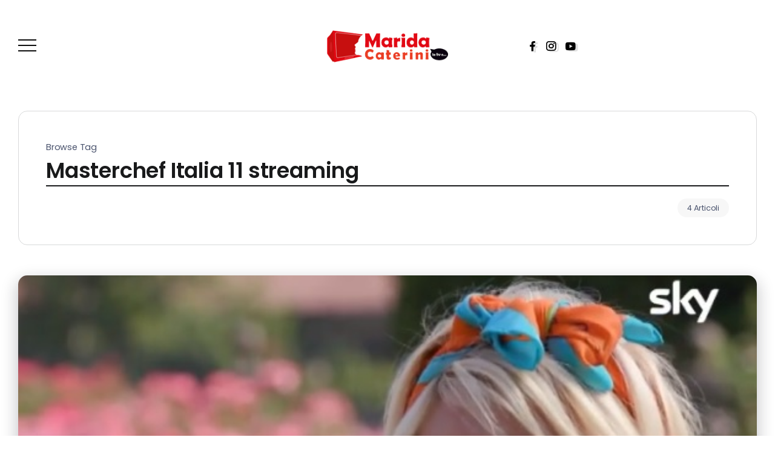

--- FILE ---
content_type: text/html; charset=UTF-8
request_url: https://www.maridacaterini.it/tag/masterchef-italia-11-streaming
body_size: 31241
content:
<!DOCTYPE html>
<html lang="it-IT">
<head><meta charset="UTF-8"><script>if(navigator.userAgent.match(/MSIE|Internet Explorer/i)||navigator.userAgent.match(/Trident\/7\..*?rv:11/i)){var href=document.location.href;if(!href.match(/[?&]nowprocket/)){if(href.indexOf("?")==-1){if(href.indexOf("#")==-1){document.location.href=href+"?nowprocket=1"}else{document.location.href=href.replace("#","?nowprocket=1#")}}else{if(href.indexOf("#")==-1){document.location.href=href+"&nowprocket=1"}else{document.location.href=href.replace("#","&nowprocket=1#")}}}}</script><script>(()=>{class RocketLazyLoadScripts{constructor(){this.v="2.0.4",this.userEvents=["keydown","keyup","mousedown","mouseup","mousemove","mouseover","mouseout","touchmove","touchstart","touchend","touchcancel","wheel","click","dblclick","input"],this.attributeEvents=["onblur","onclick","oncontextmenu","ondblclick","onfocus","onmousedown","onmouseenter","onmouseleave","onmousemove","onmouseout","onmouseover","onmouseup","onmousewheel","onscroll","onsubmit"]}async t(){this.i(),this.o(),/iP(ad|hone)/.test(navigator.userAgent)&&this.h(),this.u(),this.l(this),this.m(),this.k(this),this.p(this),this._(),await Promise.all([this.R(),this.L()]),this.lastBreath=Date.now(),this.S(this),this.P(),this.D(),this.O(),this.M(),await this.C(this.delayedScripts.normal),await this.C(this.delayedScripts.defer),await this.C(this.delayedScripts.async),await this.T(),await this.F(),await this.j(),await this.A(),window.dispatchEvent(new Event("rocket-allScriptsLoaded")),this.everythingLoaded=!0,this.lastTouchEnd&&await new Promise(t=>setTimeout(t,500-Date.now()+this.lastTouchEnd)),this.I(),this.H(),this.U(),this.W()}i(){this.CSPIssue=sessionStorage.getItem("rocketCSPIssue"),document.addEventListener("securitypolicyviolation",t=>{this.CSPIssue||"script-src-elem"!==t.violatedDirective||"data"!==t.blockedURI||(this.CSPIssue=!0,sessionStorage.setItem("rocketCSPIssue",!0))},{isRocket:!0})}o(){window.addEventListener("pageshow",t=>{this.persisted=t.persisted,this.realWindowLoadedFired=!0},{isRocket:!0}),window.addEventListener("pagehide",()=>{this.onFirstUserAction=null},{isRocket:!0})}h(){let t;function e(e){t=e}window.addEventListener("touchstart",e,{isRocket:!0}),window.addEventListener("touchend",function i(o){o.changedTouches[0]&&t.changedTouches[0]&&Math.abs(o.changedTouches[0].pageX-t.changedTouches[0].pageX)<10&&Math.abs(o.changedTouches[0].pageY-t.changedTouches[0].pageY)<10&&o.timeStamp-t.timeStamp<200&&(window.removeEventListener("touchstart",e,{isRocket:!0}),window.removeEventListener("touchend",i,{isRocket:!0}),"INPUT"===o.target.tagName&&"text"===o.target.type||(o.target.dispatchEvent(new TouchEvent("touchend",{target:o.target,bubbles:!0})),o.target.dispatchEvent(new MouseEvent("mouseover",{target:o.target,bubbles:!0})),o.target.dispatchEvent(new PointerEvent("click",{target:o.target,bubbles:!0,cancelable:!0,detail:1,clientX:o.changedTouches[0].clientX,clientY:o.changedTouches[0].clientY})),event.preventDefault()))},{isRocket:!0})}q(t){this.userActionTriggered||("mousemove"!==t.type||this.firstMousemoveIgnored?"keyup"===t.type||"mouseover"===t.type||"mouseout"===t.type||(this.userActionTriggered=!0,this.onFirstUserAction&&this.onFirstUserAction()):this.firstMousemoveIgnored=!0),"click"===t.type&&t.preventDefault(),t.stopPropagation(),t.stopImmediatePropagation(),"touchstart"===this.lastEvent&&"touchend"===t.type&&(this.lastTouchEnd=Date.now()),"click"===t.type&&(this.lastTouchEnd=0),this.lastEvent=t.type,t.composedPath&&t.composedPath()[0].getRootNode()instanceof ShadowRoot&&(t.rocketTarget=t.composedPath()[0]),this.savedUserEvents.push(t)}u(){this.savedUserEvents=[],this.userEventHandler=this.q.bind(this),this.userEvents.forEach(t=>window.addEventListener(t,this.userEventHandler,{passive:!1,isRocket:!0})),document.addEventListener("visibilitychange",this.userEventHandler,{isRocket:!0})}U(){this.userEvents.forEach(t=>window.removeEventListener(t,this.userEventHandler,{passive:!1,isRocket:!0})),document.removeEventListener("visibilitychange",this.userEventHandler,{isRocket:!0}),this.savedUserEvents.forEach(t=>{(t.rocketTarget||t.target).dispatchEvent(new window[t.constructor.name](t.type,t))})}m(){const t="return false",e=Array.from(this.attributeEvents,t=>"data-rocket-"+t),i="["+this.attributeEvents.join("],[")+"]",o="[data-rocket-"+this.attributeEvents.join("],[data-rocket-")+"]",s=(e,i,o)=>{o&&o!==t&&(e.setAttribute("data-rocket-"+i,o),e["rocket"+i]=new Function("event",o),e.setAttribute(i,t))};new MutationObserver(t=>{for(const n of t)"attributes"===n.type&&(n.attributeName.startsWith("data-rocket-")||this.everythingLoaded?n.attributeName.startsWith("data-rocket-")&&this.everythingLoaded&&this.N(n.target,n.attributeName.substring(12)):s(n.target,n.attributeName,n.target.getAttribute(n.attributeName))),"childList"===n.type&&n.addedNodes.forEach(t=>{if(t.nodeType===Node.ELEMENT_NODE)if(this.everythingLoaded)for(const i of[t,...t.querySelectorAll(o)])for(const t of i.getAttributeNames())e.includes(t)&&this.N(i,t.substring(12));else for(const e of[t,...t.querySelectorAll(i)])for(const t of e.getAttributeNames())this.attributeEvents.includes(t)&&s(e,t,e.getAttribute(t))})}).observe(document,{subtree:!0,childList:!0,attributeFilter:[...this.attributeEvents,...e]})}I(){this.attributeEvents.forEach(t=>{document.querySelectorAll("[data-rocket-"+t+"]").forEach(e=>{this.N(e,t)})})}N(t,e){const i=t.getAttribute("data-rocket-"+e);i&&(t.setAttribute(e,i),t.removeAttribute("data-rocket-"+e))}k(t){Object.defineProperty(HTMLElement.prototype,"onclick",{get(){return this.rocketonclick||null},set(e){this.rocketonclick=e,this.setAttribute(t.everythingLoaded?"onclick":"data-rocket-onclick","this.rocketonclick(event)")}})}S(t){function e(e,i){let o=e[i];e[i]=null,Object.defineProperty(e,i,{get:()=>o,set(s){t.everythingLoaded?o=s:e["rocket"+i]=o=s}})}e(document,"onreadystatechange"),e(window,"onload"),e(window,"onpageshow");try{Object.defineProperty(document,"readyState",{get:()=>t.rocketReadyState,set(e){t.rocketReadyState=e},configurable:!0}),document.readyState="loading"}catch(t){console.log("WPRocket DJE readyState conflict, bypassing")}}l(t){this.originalAddEventListener=EventTarget.prototype.addEventListener,this.originalRemoveEventListener=EventTarget.prototype.removeEventListener,this.savedEventListeners=[],EventTarget.prototype.addEventListener=function(e,i,o){o&&o.isRocket||!t.B(e,this)&&!t.userEvents.includes(e)||t.B(e,this)&&!t.userActionTriggered||e.startsWith("rocket-")||t.everythingLoaded?t.originalAddEventListener.call(this,e,i,o):(t.savedEventListeners.push({target:this,remove:!1,type:e,func:i,options:o}),"mouseenter"!==e&&"mouseleave"!==e||t.originalAddEventListener.call(this,e,t.savedUserEvents.push,o))},EventTarget.prototype.removeEventListener=function(e,i,o){o&&o.isRocket||!t.B(e,this)&&!t.userEvents.includes(e)||t.B(e,this)&&!t.userActionTriggered||e.startsWith("rocket-")||t.everythingLoaded?t.originalRemoveEventListener.call(this,e,i,o):t.savedEventListeners.push({target:this,remove:!0,type:e,func:i,options:o})}}J(t,e){this.savedEventListeners=this.savedEventListeners.filter(i=>{let o=i.type,s=i.target||window;return e!==o||t!==s||(this.B(o,s)&&(i.type="rocket-"+o),this.$(i),!1)})}H(){EventTarget.prototype.addEventListener=this.originalAddEventListener,EventTarget.prototype.removeEventListener=this.originalRemoveEventListener,this.savedEventListeners.forEach(t=>this.$(t))}$(t){t.remove?this.originalRemoveEventListener.call(t.target,t.type,t.func,t.options):this.originalAddEventListener.call(t.target,t.type,t.func,t.options)}p(t){let e;function i(e){return t.everythingLoaded?e:e.split(" ").map(t=>"load"===t||t.startsWith("load.")?"rocket-jquery-load":t).join(" ")}function o(o){function s(e){const s=o.fn[e];o.fn[e]=o.fn.init.prototype[e]=function(){return this[0]===window&&t.userActionTriggered&&("string"==typeof arguments[0]||arguments[0]instanceof String?arguments[0]=i(arguments[0]):"object"==typeof arguments[0]&&Object.keys(arguments[0]).forEach(t=>{const e=arguments[0][t];delete arguments[0][t],arguments[0][i(t)]=e})),s.apply(this,arguments),this}}if(o&&o.fn&&!t.allJQueries.includes(o)){const e={DOMContentLoaded:[],"rocket-DOMContentLoaded":[]};for(const t in e)document.addEventListener(t,()=>{e[t].forEach(t=>t())},{isRocket:!0});o.fn.ready=o.fn.init.prototype.ready=function(i){function s(){parseInt(o.fn.jquery)>2?setTimeout(()=>i.bind(document)(o)):i.bind(document)(o)}return"function"==typeof i&&(t.realDomReadyFired?!t.userActionTriggered||t.fauxDomReadyFired?s():e["rocket-DOMContentLoaded"].push(s):e.DOMContentLoaded.push(s)),o([])},s("on"),s("one"),s("off"),t.allJQueries.push(o)}e=o}t.allJQueries=[],o(window.jQuery),Object.defineProperty(window,"jQuery",{get:()=>e,set(t){o(t)}})}P(){const t=new Map;document.write=document.writeln=function(e){const i=document.currentScript,o=document.createRange(),s=i.parentElement;let n=t.get(i);void 0===n&&(n=i.nextSibling,t.set(i,n));const c=document.createDocumentFragment();o.setStart(c,0),c.appendChild(o.createContextualFragment(e)),s.insertBefore(c,n)}}async R(){return new Promise(t=>{this.userActionTriggered?t():this.onFirstUserAction=t})}async L(){return new Promise(t=>{document.addEventListener("DOMContentLoaded",()=>{this.realDomReadyFired=!0,t()},{isRocket:!0})})}async j(){return this.realWindowLoadedFired?Promise.resolve():new Promise(t=>{window.addEventListener("load",t,{isRocket:!0})})}M(){this.pendingScripts=[];this.scriptsMutationObserver=new MutationObserver(t=>{for(const e of t)e.addedNodes.forEach(t=>{"SCRIPT"!==t.tagName||t.noModule||t.isWPRocket||this.pendingScripts.push({script:t,promise:new Promise(e=>{const i=()=>{const i=this.pendingScripts.findIndex(e=>e.script===t);i>=0&&this.pendingScripts.splice(i,1),e()};t.addEventListener("load",i,{isRocket:!0}),t.addEventListener("error",i,{isRocket:!0}),setTimeout(i,1e3)})})})}),this.scriptsMutationObserver.observe(document,{childList:!0,subtree:!0})}async F(){await this.X(),this.pendingScripts.length?(await this.pendingScripts[0].promise,await this.F()):this.scriptsMutationObserver.disconnect()}D(){this.delayedScripts={normal:[],async:[],defer:[]},document.querySelectorAll("script[type$=rocketlazyloadscript]").forEach(t=>{t.hasAttribute("data-rocket-src")?t.hasAttribute("async")&&!1!==t.async?this.delayedScripts.async.push(t):t.hasAttribute("defer")&&!1!==t.defer||"module"===t.getAttribute("data-rocket-type")?this.delayedScripts.defer.push(t):this.delayedScripts.normal.push(t):this.delayedScripts.normal.push(t)})}async _(){await this.L();let t=[];document.querySelectorAll("script[type$=rocketlazyloadscript][data-rocket-src]").forEach(e=>{let i=e.getAttribute("data-rocket-src");if(i&&!i.startsWith("data:")){i.startsWith("//")&&(i=location.protocol+i);try{const o=new URL(i).origin;o!==location.origin&&t.push({src:o,crossOrigin:e.crossOrigin||"module"===e.getAttribute("data-rocket-type")})}catch(t){}}}),t=[...new Map(t.map(t=>[JSON.stringify(t),t])).values()],this.Y(t,"preconnect")}async G(t){if(await this.K(),!0!==t.noModule||!("noModule"in HTMLScriptElement.prototype))return new Promise(e=>{let i;function o(){(i||t).setAttribute("data-rocket-status","executed"),e()}try{if(navigator.userAgent.includes("Firefox/")||""===navigator.vendor||this.CSPIssue)i=document.createElement("script"),[...t.attributes].forEach(t=>{let e=t.nodeName;"type"!==e&&("data-rocket-type"===e&&(e="type"),"data-rocket-src"===e&&(e="src"),i.setAttribute(e,t.nodeValue))}),t.text&&(i.text=t.text),t.nonce&&(i.nonce=t.nonce),i.hasAttribute("src")?(i.addEventListener("load",o,{isRocket:!0}),i.addEventListener("error",()=>{i.setAttribute("data-rocket-status","failed-network"),e()},{isRocket:!0}),setTimeout(()=>{i.isConnected||e()},1)):(i.text=t.text,o()),i.isWPRocket=!0,t.parentNode.replaceChild(i,t);else{const i=t.getAttribute("data-rocket-type"),s=t.getAttribute("data-rocket-src");i?(t.type=i,t.removeAttribute("data-rocket-type")):t.removeAttribute("type"),t.addEventListener("load",o,{isRocket:!0}),t.addEventListener("error",i=>{this.CSPIssue&&i.target.src.startsWith("data:")?(console.log("WPRocket: CSP fallback activated"),t.removeAttribute("src"),this.G(t).then(e)):(t.setAttribute("data-rocket-status","failed-network"),e())},{isRocket:!0}),s?(t.fetchPriority="high",t.removeAttribute("data-rocket-src"),t.src=s):t.src="data:text/javascript;base64,"+window.btoa(unescape(encodeURIComponent(t.text)))}}catch(i){t.setAttribute("data-rocket-status","failed-transform"),e()}});t.setAttribute("data-rocket-status","skipped")}async C(t){const e=t.shift();return e?(e.isConnected&&await this.G(e),this.C(t)):Promise.resolve()}O(){this.Y([...this.delayedScripts.normal,...this.delayedScripts.defer,...this.delayedScripts.async],"preload")}Y(t,e){this.trash=this.trash||[];let i=!0;var o=document.createDocumentFragment();t.forEach(t=>{const s=t.getAttribute&&t.getAttribute("data-rocket-src")||t.src;if(s&&!s.startsWith("data:")){const n=document.createElement("link");n.href=s,n.rel=e,"preconnect"!==e&&(n.as="script",n.fetchPriority=i?"high":"low"),t.getAttribute&&"module"===t.getAttribute("data-rocket-type")&&(n.crossOrigin=!0),t.crossOrigin&&(n.crossOrigin=t.crossOrigin),t.integrity&&(n.integrity=t.integrity),t.nonce&&(n.nonce=t.nonce),o.appendChild(n),this.trash.push(n),i=!1}}),document.head.appendChild(o)}W(){this.trash.forEach(t=>t.remove())}async T(){try{document.readyState="interactive"}catch(t){}this.fauxDomReadyFired=!0;try{await this.K(),this.J(document,"readystatechange"),document.dispatchEvent(new Event("rocket-readystatechange")),await this.K(),document.rocketonreadystatechange&&document.rocketonreadystatechange(),await this.K(),this.J(document,"DOMContentLoaded"),document.dispatchEvent(new Event("rocket-DOMContentLoaded")),await this.K(),this.J(window,"DOMContentLoaded"),window.dispatchEvent(new Event("rocket-DOMContentLoaded"))}catch(t){console.error(t)}}async A(){try{document.readyState="complete"}catch(t){}try{await this.K(),this.J(document,"readystatechange"),document.dispatchEvent(new Event("rocket-readystatechange")),await this.K(),document.rocketonreadystatechange&&document.rocketonreadystatechange(),await this.K(),this.J(window,"load"),window.dispatchEvent(new Event("rocket-load")),await this.K(),window.rocketonload&&window.rocketonload(),await this.K(),this.allJQueries.forEach(t=>t(window).trigger("rocket-jquery-load")),await this.K(),this.J(window,"pageshow");const t=new Event("rocket-pageshow");t.persisted=this.persisted,window.dispatchEvent(t),await this.K(),window.rocketonpageshow&&window.rocketonpageshow({persisted:this.persisted})}catch(t){console.error(t)}}async K(){Date.now()-this.lastBreath>45&&(await this.X(),this.lastBreath=Date.now())}async X(){return document.hidden?new Promise(t=>setTimeout(t)):new Promise(t=>requestAnimationFrame(t))}B(t,e){return e===document&&"readystatechange"===t||(e===document&&"DOMContentLoaded"===t||(e===window&&"DOMContentLoaded"===t||(e===window&&"load"===t||e===window&&"pageshow"===t)))}static run(){(new RocketLazyLoadScripts).t()}}RocketLazyLoadScripts.run()})();</script>
	
    <meta name="viewport" content="width=device-width, initial-scale=1">
	<link rel="profile" href="https://gmpg.org/xfn/11">

	<meta name='robots' content='index, follow, max-image-preview:large, max-snippet:-1, max-video-preview:-1' />

	<!-- This site is optimized with the Yoast SEO plugin v26.7 - https://yoast.com/wordpress/plugins/seo/ -->
	<title>Masterchef Italia 11 streaming - Marida Caterini - TV Intrattenimento Informazione Talk Show</title>
<link data-rocket-preload as="style" href="https://fonts.googleapis.com/css?family=Poppins%3A100%2C200%2C300%2C400%2C500%2C600%2C700%2C800%2C900%2C100italic%2C200italic%2C300italic%2C400italic%2C500italic%2C600italic%2C700italic%2C800italic%2C900italic&#038;display=swap" rel="preload">
<link href="https://fonts.googleapis.com/css?family=Poppins%3A100%2C200%2C300%2C400%2C500%2C600%2C700%2C800%2C900%2C100italic%2C200italic%2C300italic%2C400italic%2C500italic%2C600italic%2C700italic%2C800italic%2C900italic&#038;display=swap" media="print" onload="this.media=&#039;all&#039;" rel="stylesheet">
<style id="wpr-usedcss">img:is([sizes=auto i],[sizes^="auto," i]){contain-intrinsic-size:3000px 1500px}:root{--fa-font-solid:normal 900 1em/1 "Font Awesome 6 Solid";--fa-font-regular:normal 400 1em/1 "Font Awesome 6 Regular";--fa-font-light:normal 300 1em/1 "Font Awesome 6 Light";--fa-font-thin:normal 100 1em/1 "Font Awesome 6 Thin";--fa-font-duotone:normal 900 1em/1 "Font Awesome 6 Duotone";--fa-font-sharp-solid:normal 900 1em/1 "Font Awesome 6 Sharp";--fa-font-sharp-regular:normal 400 1em/1 "Font Awesome 6 Sharp";--fa-font-sharp-light:normal 300 1em/1 "Font Awesome 6 Sharp";--fa-font-sharp-thin:normal 100 1em/1 "Font Awesome 6 Sharp";--fa-font-brands:normal 400 1em/1 "Font Awesome 6 Brands"}@font-face{font-family:rivax-icon;src:url("https://www.maridacaterini.it/wp-content/themes/kayleen/assets/fonts/rivax-icon.eot");src:url("https://www.maridacaterini.it/wp-content/themes/kayleen/assets/fonts/rivax-icon.eot?#iefix") format("embedded-opentype"),url("https://www.maridacaterini.it/wp-content/themes/kayleen/assets/fonts/rivax-icon.woff") format("woff"),url("https://www.maridacaterini.it/wp-content/themes/kayleen/assets/fonts/rivax-icon.ttf") format("truetype"),url("https://www.maridacaterini.it/wp-content/themes/kayleen/assets/fonts/rivax-icon.svg#rivax-icon") format("svg");font-weight:400;font-style:normal;font-display:swap}[class*=" ri-"],[class^=ri-]{display:inline-block}[class*=" ri-"]:before,[class^=ri-]:before{font-family:rivax-icon!important;font-style:normal!important;font-weight:400!important;font-variant:normal!important;text-transform:none!important;speak:none;line-height:1;display:block;-webkit-font-smoothing:antialiased;-moz-osx-font-smoothing:grayscale}.ri-instagram-line:before{content:"\e056"}.ri-facebook-fill:before{content:"\e05a"}.ri-youtube-fill:before{content:"\e062"}.ri-arrow-up-s-line:before{content:"\e070"}.container{width:100%;padding-right:var(--bs-gutter-x,.75rem);padding-left:var(--bs-gutter-x,.75rem);margin-right:auto;margin-left:auto}@media (min-width:576px){.container{max-width:540px}}@media (min-width:768px){.container{max-width:720px}}@media (min-width:992px){.container{max-width:960px}}@media (min-width:1200px){.container{max-width:1140px}}@media (min-width:1400px){.container{max-width:1320px}}.row{--bs-gutter-x:1.5rem;--bs-gutter-y:0;display:flex;flex-wrap:wrap;margin-top:calc(var(--bs-gutter-y) * -1);margin-right:calc(var(--bs-gutter-x) * -.5);margin-left:calc(var(--bs-gutter-x) * -.5)}.row>*{box-sizing:border-box;flex-shrink:0;width:100%;max-width:100%;padding-right:calc(var(--bs-gutter-x) * .5);padding-left:calc(var(--bs-gutter-x) * .5);margin-top:var(--bs-gutter-y)}.col-12{flex:0 0 auto;width:100%}a,address,article,body,code,del,details,div,dl,dt,em,embed,fieldset,footer,form,h1,h2,h3,h4,h5,header,html,i,iframe,img,label,legend,li,nav,object,ol,p,section,span,strong,table,tbody,tr,tt,ul,video{margin:0;padding:0;border:0;outline:0;font:inherit;vertical-align:baseline;font-family:inherit;font-size:100%;font-style:inherit;font-weight:inherit}article,details,footer,header,nav,section{display:block}html{-webkit-text-size-adjust:100%;-ms-text-size-adjust:100%}table{border-collapse:collapse;border-spacing:0}a:focus{outline:0}a:active,a:hover{outline:0}a img{border:0}img{max-width:100%;height:auto}select{max-width:100%}:root{--accent-color:#ff2c54;--accent-color-alt:#fff;--second-color:#5960ff;--second-color-alt:#fff}html{overflow-x:hidden}body{text-rendering:optimizeLegibility}*,:after,:before{box-sizing:border-box}::-moz-selection{background-color:#4b5767;color:#fff;text-shadow:none}::selection{background-color:#4b5767;color:#fff;text-shadow:none}em,i{font-style:italic}img{height:auto;max-width:100%;vertical-align:middle}strong{font-weight:600}address{font-style:italic;margin:0 0 20px}code,tt{font-family:monospace;font-size:14px}code{padding:2px;border-radius:2px;color:#1e1e1e;background:#f0f0f0;font-family:Menlo,Consolas,monaco,monospace;font-size:14px}hr{background-color:#e9e9e9;border:0;height:1px;margin-bottom:20px}ol,ul{padding:0 0 0 20px;margin:0 0 20px}ul{list-style:disc}ul ul{list-style-type:circle}ol{list-style:decimal}li>ol,li>ul{margin-bottom:0}dt{font-weight:700}del{opacity:.5}table{border:1px solid #e4e5ea}table{border-collapse:collapse;border-spacing:0;margin:0 0 20px;width:100%;max-width:100%;text-align:left}button,input{line-height:normal;transition:.3s}button,input,select,textarea{font-size:100%;line-height:inherit;vertical-align:baseline}input,textarea{font-size:1rem;max-width:100%;background-image:-webkit-linear-gradient(rgba(255,255,255,0),rgba(255,255,255,0))}input[type=checkbox]{display:inline}button,input[type=button],input[type=reset],input[type=submit]{line-height:1;cursor:pointer;-webkit-appearance:button;border:0;outline:0}button::-moz-focus-inner,input::-moz-focus-inner{border:0;padding:0}input:-webkit-autofill{-webkit-box-shadow:0 0 0 1000px #e9e9e9 inset}input[type=search]{outline:0}input[type=search]::-webkit-search-cancel-button,input[type=search]::-webkit-search-decoration,input[type=search]::-webkit-search-results-button,input[type=search]::-webkit-search-results-decoration{display:none}input[type=date],input[type=email],input[type=number],input[type=password],input[type=search],input[type=text],input[type=url],select,textarea{font-family:inherit;line-height:1.6;background:#f0f2f5;font-size:.9rem;font-weight:300;min-width:150px;padding:10px 20px;border-radius:3px;border:1px solid #f0f2f5;text-shadow:none;box-shadow:none;box-sizing:border-box;transition:.3s;color:#4f535e}select{-webkit-appearance:none;background:url("data:image/svg+xml;utf8,<svg xmlns='http://www.w3.org/2000/svg' width='100' height='100' fill='gray'><polygon points='0,0 100,0 50,50'/></svg>") no-repeat #fff;background-size:10px;background-position:calc(100% - 8px) calc(50% + 3px);outline:0}input[type=date]:focus,input[type=email]:focus,input[type=number]:focus,input[type=password]:focus,input[type=search]:focus,input[type=text]:focus,input[type=url]:focus,select:focus,textarea:focus{border-color:#84858a;outline:0;-webkit-box-shadow:none;box-shadow:none}.button,button,input[type=button],input[type=reset],input[type=submit]{font-family:inherit;line-height:1.6;font-weight:300;color:var(--second-color-alt);background-color:var(--second-color);padding:9px 26px;border-radius:3px;display:inline-block;font-size:.9rem;-webkit-appearance:none;transition:.3s;white-space:nowrap}.button:hover,button:hover,input[type=button]:hover,input[type=reset]:hover,input[type=submit]:hover{outline:0;background-color:#42474e;color:#fff}::placeholder{color:rgba(33,37,41,.5);opacity:1}::-ms-input-placeholder{color:rgba(33,37,41,.5)}a{color:var(--accent-color);outline:0;text-decoration:none;transition:all ease .3s}a:active,a:focus,a:hover{outline:0;text-decoration:none;color:inherit}li a{color:inherit}li a:hover{color:var(--accent-color)}html{font-size:16px;line-height:1.8;scroll-behavior:smooth}body{font-family:Poppins,sans-serif;line-height:1.8;color:#4b546e;background:#fff;letter-spacing:-.2px}.h3,.h4,.h5,h1,h2,h3,h4,h5{font-family:inherit;margin-bottom:1rem;margin-top:0;font-weight:600;color:#191a1b;line-height:1.4}p{margin:0 0 1rem}h1{font-size:2rem}h2{font-size:1.65rem}.h3,h3{font-size:1.45rem}.h4,h4{font-size:1.3rem}.h5,h5{font-size:1.1rem}.container{max-width:1140px;padding-right:0;padding-left:0}.row{--bs-gutter-x:20px;margin-right:0;margin-left:0}.clear{clear:both}.page-content-wrapper{display:flex;flex-wrap:wrap}.page-content-wrapper>.content-container{flex:0 0 auto;width:100%;max-width:100%;padding-left:10px;padding-right:10px}.page-content-wrapper>.content-container.archive-content-container{padding-left:0;padding-right:0}.sidebar-container-inner .widget{margin-bottom:20px}#back-to-top{position:fixed;right:30px;bottom:-45px;z-index:999;display:flex;align-items:center;justify-content:center;line-height:1;width:45px;height:45px;background:#131314;color:#fff;font-size:24px;transition:.3s;cursor:pointer;border-radius:5px;box-shadow:0 3px 12px #28292f3d}#back-to-top i::before{display:block}#back-to-top:hover{background:var(--accent-color);color:var(--accent-color-alt);box-shadow:0 4px 15px var(--accent-color)}#back-to-top.show{bottom:30px}@media screen and (max-width:1024px){h1{font-size:1.7rem}h2{font-size:1.4rem}.h3,h3{font-size:1.3rem}.h4,h4{font-size:1.2rem}.h5,h5{font-size:1.1rem}.page-content-wrapper>*{width:100%!important}.page-content-wrapper>.content-container{padding-left:10px!important;padding-right:10px!important;order:0!important}.page-content-wrapper>.content-container.archive-content-container{padding-left:0!important;padding-right:0!important}#back-to-top{display:none}.default-post-list-item .single-hero-title-2 .title{font-size:1.45rem}}.footer-canvas-menu-btn{height:45px;width:45px;color:var(--accent-color-alt);opacity:.9;cursor:pointer;display:block;padding:10px;transition:.2s cubic-bezier(.645, .045, .355, 1)}.footer-canvas-menu-btn>.inner{top:50%;color:currentColor;margin:-1px 0 0;position:relative;width:100%}.footer-canvas-menu-btn span.bar,.footer-canvas-menu-btn>.inner::after,.footer-canvas-menu-btn>.inner::before{background-color:currentColor}.footer-canvas-menu-btn span.bar{border-radius:0;display:block;height:2px;position:absolute;width:100%}.footer-canvas-menu-btn span.bar:first-child{top:-7px}.footer-canvas-menu-btn span.bar:nth-child(3){top:7px}.footer-canvas-menu-btn>.inner:after,.footer-canvas-menu-btn>.inner:before{background-color:currentColor;border-radius:0;content:"";display:block;height:2px;opacity:0;position:absolute;transform-origin:0 50%;transition:.4s cubic-bezier(.645, .045, .355, 1);width:100%}.footer-canvas-menu-btn>.inner:before{transform:rotate(45deg) translate(-4px,-9px) scaleX(0)}.footer-canvas-menu-btn>.inner:after{transform:rotate(-45deg) translate(-4px,9px) scaleX(0);transition-delay:0.1s}.footer-canvas-menu-btn span.bar{transition:.4s cubic-bezier(.645, .045, .355, 1)}.footer-canvas-menu-btn span.bar:first-child{transition-delay:0.33s}.footer-canvas-menu-btn span.bar:nth-child(2){transition-delay:0.36s}.footer-canvas-menu-btn span.bar:nth-child(3){transition-delay:0.39s}.footer-canvas-menu-btn.active>.inner:after,.footer-canvas-menu-btn.active>.inner:before{opacity:1}.footer-canvas-menu-btn.active>.inner:before{transform:rotate(45deg) translate(-4px,-9px);transition-delay:0.4s}.footer-canvas-menu-btn.active>.inner:after{transform:rotate(-45deg) translate(-4px,9px);transition-delay:0.5s}.footer-canvas-menu-btn.active span.bar{opacity:0;transform:translate3d(-10px,0,0);width:50%}.footer-canvas-menu-btn.active span.bar:first-child{transition-delay:0s}.footer-canvas-menu-btn.active span.bar:nth-child(2){transition-delay:0.2s}.footer-canvas-menu-btn.active span.bar:nth-child(3){transition-delay:0.1s}body.footer-canvas-menu-active{overflow:hidden}.footer-canvas-menu-btn-container{position:fixed;right:45px;bottom:45px;z-index:99999999}.footer-canvas-menu-bg{position:fixed;right:45px;bottom:45px;left:auto;top:auto;width:45px;height:45px;background:var(--accent-color);border-radius:50%;box-shadow:0 3px 12px #28292f3d;transition:.6s;z-index:99999999}body.footer-canvas-menu-active .footer-canvas-menu-bg{right:0;bottom:0;width:100vw;height:100vh;border-radius:0}.footer-canvas-menu{position:fixed;top:0;left:0;width:100%;height:100vh;padding:50px;overflow-y:auto;display:flex;align-items:center;flex-wrap:wrap;z-index:99999999;visibility:hidden}body.footer-canvas-menu-active .footer-canvas-menu{visibility:visible}.footer-canvas-menu .header-vertical-nav{transform:translateY(10%);opacity:0;transition:.3s}body.footer-canvas-menu-active .footer-canvas-menu .header-vertical-nav{transform:translateY(0);opacity:1;transition-delay:0.4s}.footer-canvas-menu .header-vertical-nav li a{color:var(--accent-color-alt);font-size:1.2rem}.footer-canvas-menu .header-vertical-nav li>a:hover{color:var(--accent-color-alt)}.footer-canvas-menu .header-vertical-nav .sub-menu{padding:0 0 0 30px}@media screen and (min-width:1025px){.footer-canvas-menu-wrapper{display:none}}.title-animation-underline{background-image:linear-gradient(90deg,currentColor,currentColor);background-repeat:no-repeat;background-size:0 2px;transition:.6s cubic-bezier(.25, .8, .25, 1);display:inline;padding:2px 0}.title-animation-underline:hover{background-size:100% 2px}.title-animation-underline{background-position:0 bottom}.rivax-position-cover{position:absolute;top:0;bottom:0;left:0;right:0}:where(.wp-block-button__link).is-style-outline{padding:.4em 1.5em}.comments-list-collapse-btn{border-radius:50px;box-shadow:0 10px 35px -10px var(--second-color)}.comments-list-collapse-btn:hover{box-shadow:none}.comments-area.collapsed{display:none}.blog-archive-title{margin:30px 0 50px;border:1px solid #2a2c342e;padding:45px}.blog-archive-title.radius{border-radius:15px}.blog-archive-title .title{margin:0 0 20px;font-size:2.2rem;border-bottom:2px solid}.blog-archive-title .sub-title{font-size:.9rem}.blog-archive-title .post-count{text-align:right;width:100%}.blog-archive-title .post-count span{background:#3234400a;padding:4px 16px;display:inline-block;font-size:.8rem;border-radius:50px}.default-archive-container{padding-left:10px;padding-right:10px}.default-post-list-item{margin-bottom:80px;text-align:center}.default-post-list-item.sticky{background:#f6f6f9;padding:25px;border-radius:15px}.default-post-list-item .image-container{position:relative}.default-post-list-item .image-container img{border-radius:15px;box-shadow:0 10px 25px 4px #17192036;margin-bottom:20px;width:100%}.default-post-list-item .single-hero-title-2 .category a{color:#7c808b;background-color:#00000000;font-size:.9rem;padding:2px 6px;margin-right:5px}.default-post-list-item .single-hero-title-2 .category a:hover{color:#000;background-color:#00000000!important}.default-post-list-item .single-hero-title-2 .title a{color:#2b2d42;font-size:1.6rem}.default-post-list-item .single-hero-title-2 .title a:hover{color:var(--accent-color)}.default-post-list-item .single-hero-title-2 .meta{display:inline-flex}.default-post-list-item .excerpt p{font-size:1rem;margin-bottom:20px}.default-post-list-item .single-hero-title-2{margin-bottom:20px}.default-post-list-item .button{margin:20px 0 0;box-shadow:0 10px 30px -4px var(--second-color)}.default-post-list-item .button:hover{box-shadow:0 10px 30px -4px #42474e}.single-hero-inside:not(:empty){margin-bottom:50px}.post-reading-progress-indicator{position:fixed;top:0;left:0;right:0;height:3px;z-index:99999}.post-reading-progress-indicator span{background:var(--accent-color);transition:.3s ease-out;height:100%;width:0;display:block;box-shadow:0 2px 6px #30323c26}.single-hero-title-2{position:relative}.single-hero-title-2 .category a{display:inline-block;padding:5px 10px;margin-right:10px;background:var(--accent-color);color:var(--accent-color-alt);border-radius:3px;font-size:.8rem;margin-bottom:10px;letter-spacing:.5px;transition:.3s}.single-hero-title-2 .category a:hover{background:#292930!important}.single-hero-title-2 .title{font-size:2rem;border-bottom:1px solid #dfe1ea;margin:0 0 1rem;padding:0 0 1rem;word-wrap:break-word}@media screen and (max-width:1024px){.single-hero-title-2 .title{font-size:1.7rem}.single-fixed-next-prev-posts{display:none}}.single-hero-title-2 .excerpt{color:#757a8b;font-size:1rem}.single-hero-title-2 .meta,.single-hero-title-2 .meta-details{display:flex;align-items:end;flex-wrap:wrap;font-size:12px;color:#51535a}.single-hero-title-2 .meta{flex-wrap:nowrap}.single-hero-title-2 .meta a{color:#51535a}.single-hero-title-2 .author-avatar{flex-shrink:0}.single-hero-title-2 .author-avatar img{width:45px;border-radius:50%;margin-right:10px}.single-hero-title-2 .author-name{flex-shrink:0;width:100%;font-size:14px;text-align:left}.single-hero-title-2 .author-name a{color:#000}.single-hero-title-2 .meta-details .meta-item{position:relative}.single-hero-title-2 .meta-details .meta-item:not(:last-child)::after{content:'/';display:inline-block;margin:0 6px}.single-hero-inside .single-hero-gallery-container.radius{border-radius:25px}.single-hero-gallery-container .swiper-container{height:300px;transition:.3s;opacity:0}.single-hero-gallery-container .swiper-button-next,.single-hero-gallery-container .swiper-button-prev{color:#fff;background:#292a2e57;display:inline-flex;align-items:center;justify-content:center;width:55px;height:55px;border-radius:4px;transition:.3s}.single-hero-gallery-container .swiper-button-next:hover,.single-hero-gallery-container .swiper-button-prev:hover{background:#292a2e8a}.single-share-box-link{margin-top:30px}.single-share-box-link .share-link-text{margin:0;width:100%;max-width:100%;color:#6d7086;font-size:14px;background:#f7f7f7;padding:12px 20px;padding-right:45px;line-height:1;border:none}.single-share-box-link .share-link-btn{position:absolute;right:10px;top:50%;transform:translateY(-50%);background:0 0;color:var(--accent-color);padding:0;margin:0;font-size:26px;line-height:1}.single-share-box-link .share-link-btn i{display:block}.single-share-box-link .copied-popup-text{display:inline-block;position:absolute;left:50%;transform:translateX(-50%);top:50px;font-size:11px;background:#28292b;color:#fff;padding:6px 10px;border-radius:4px;letter-spacing:.5px;transition:.4s;opacity:0;visibility:hidden}.single-share-box-link .copied-popup-text.show{opacity:1;visibility:visible}@media screen and (max-width:550px){.single-share-box-link .copied-popup-text{left:auto;right:0;transform:translateX(0)}}.single-fixed-next-prev-posts{visibility:hidden;opacity:0;transition:.3s}.single-fixed-next-prev-posts.show{visibility:visible;opacity:1}.single-fixed-next-prev-posts .date{font-size:.8rem;color:#000}.single-fixed-next-prev-posts .title{font-size:1rem;line-height:1.6;margin:0}.single-fixed-next-prev-posts .title a{color:#000;transition:.3s;word-break:break-word}.single-fixed-next-prev-posts .title a:hover{color:var(--accent-color)}.elementor-column.rivax-sticky-column{align-items:flex-start}.elementor-column.rivax-sticky-column>*{position:sticky;top:var(--rivax-topSpacing)}.offcanvas-opener{display:inline-block;vertical-align:middle;width:30px;height:20px;cursor:pointer;position:relative;text-align:left;box-sizing:content-box!important;transition:.3s}.offcanvas-opener .hamburger{display:flex;flex-direction:column;justify-content:space-between;height:100%}.offcanvas-opener .hamburger span{display:block;width:100%;height:2px;overflow:hidden;position:relative}.offcanvas-opener .hamburger span:after,.offcanvas-opener .hamburger span:before{content:"";position:absolute;width:100%;height:100%;background-color:#0f0f0f;transform:translateX(-200%);transition:ease .3s}.offcanvas-opener .hamburger span:after{transform:translateX(0)}.offcanvas-opener .hamburger span:nth-child(2):after,.offcanvas-opener .hamburger span:nth-child(2):before{transition-delay:75ms}.offcanvas-opener .hamburger span:last-child:after,.offcanvas-opener .hamburger span:last-child:before{transition-delay:150ms}.offcanvas-opener:hover .hamburger span:before{transform:translateX(0)}.offcanvas-opener:hover .hamburger span:after{transform:translateX(200%)}.popup-search-opener{cursor:pointer;display:block;line-height:1;font-size:22px;transition:.3s}.popup-search-opener i{display:block;line-height:1}.popup-search-closer{display:inline-block;position:absolute;width:30px;height:30px;transition:.3s;cursor:pointer;right:50px;top:25px;color:#313238}.popup-search-closer:hover{transform:rotate(180deg)}.popup-search-closer::after,.popup-search-closer::before{content:'';position:absolute;left:0;top:50%;width:100%;height:1px;background:currentColor;transform:rotate(45deg)}.popup-search-closer::after{transform:rotate(-45deg)}.popup-search::before{content:'';position:fixed;top:0;left:0;height:100vh;width:100vw;background:#1d1f2bd6;z-index:99999;opacity:0;visibility:hidden;transition:.6s;-webkit-backdrop-filter:blur(6px);backdrop-filter:blur(6px)}.popup-search.open::before{opacity:1;visibility:visible}.popup-search .popup-search-container{position:fixed;top:0;left:0;width:100vw;height:50vh;padding:20px;z-index:99999;background:#fff;transform:translateY(-110%);transition:.6s cubic-bezier(.86, 0, .07, 1)}.popup-search.open .popup-search-container{transform:translateY(0)}.rivax-header-nav{display:flex;flex-wrap:wrap}.rivax-header-nav li.menu-item{position:relative;line-height:3}.rivax-header-nav-wrapper ul{padding:0;margin:0;list-style:none;position:relative}.rivax-header-nav>li.menu-item>a{padding:0 .5em;margin:0 7px}.rivax-header-nav>li.menu-item:first-of-type>a{margin-left:0}.rivax-header-nav>li.menu-item:last-of-type>a{margin-right:0}.rivax-header-nav li.menu-item>a{color:#454955;position:relative;display:inline-block;transition:.3s;line-height:2}.rivax-header-nav li.menu-item>a:hover{color:var(--accent-color)}.rivax-header-nav .sub-menu{visibility:hidden;opacity:0;position:absolute;top:100%;left:-10px;min-width:280px;z-index:999;background:#fff;border-radius:10px;box-shadow:0 15px 30px #4b506930;padding:25px 40px;transition:.5s,width 0s,left 0s,right 0s;transition-delay:0.1s;transform:translateX(-20px);pointer-events:none}.rivax-header-nav .sub-menu .sub-menu{left:100%;top:0;transform-origin:left}.rivax-header-nav li.menu-item:hover>.sub-menu{visibility:visible;transform:translateX(0);opacity:1;transition-delay:0s;pointer-events:all}.rivax-header-nav .sub-menu li.menu-item a{line-height:2.6;display:block;font-size:15px;white-space:nowrap;transition:.2s}.rivax-header-nav .sub-menu li.menu-item a::before{content:'';position:absolute;top:50%;height:.1em;width:0;background:currentColor;transition:.3s width}.rivax-header-nav .sub-menu li.menu-item a span{display:inline-block;transition:.3s}.rivax-header-nav .sub-menu li.menu-item a:hover span{transform:translateX(1.2em)}.rivax-header-nav .sub-menu li.menu-item a:hover::before{width:.8em}.rivax-header-nav-wrapper.hover-style-1>ul>li.menu-item>a::before{content:'';position:absolute;bottom:0;left:0;height:2px;width:100%;background:var(--accent-color);transition:.3s;transform:scaleX(0)}.rivax-header-nav-wrapper.hover-style-1>ul>li.menu-item>a:hover::before{transform:scaleX(1)}.header-vertical-nav ul{padding:0;margin:0;list-style:none}.header-vertical-nav .sub-menu{margin:5px 0;padding-left:20px;border-left:1px solid #cdd7dc}.header-vertical-nav li a{color:#454d63;line-height:2.6;display:block;position:relative}.header-vertical-nav li>a:hover{color:var(--accent-color)}.header-vertical-nav .sub-menu{display:none}#site-header{position:relative;z-index:999}#site-header::before{content:'';position:absolute;left:0;width:100%;top:0;height:100%}#site-sticky-header{position:fixed;left:0;z-index:998;width:100%;top:-200px;transition:.6s top}#site-sticky-header.fixed{top:0}#site-sticky-header::before{content:'';position:absolute;left:0;width:100%;top:0;height:100%}.offcanvas-wrapper::before{content:'';position:fixed;top:0;left:0;height:100vh;width:100%;background:#1d1f2bd6;z-index:99999;opacity:0;visibility:hidden;transition:.6s;-webkit-backdrop-filter:blur(6px);backdrop-filter:blur(6px)}.offcanvas-wrapper.open::before{opacity:1;visibility:visible}.offcanvas-wrapper .offcanvas-container{position:fixed;top:0;width:450px;max-width:100%;height:100vh;padding:10px;overflow-y:auto;z-index:99999;background:#fff;transition:.6s cubic-bezier(.86, 0, .07, 1)}.offcanvas-wrapper.position-left .offcanvas-container{left:0;transform:translateX(-100%)}.offcanvas-wrapper.position-left.open .offcanvas-container{transform:translateX(0)}.offcanvas-closer{display:inline-block;position:absolute;width:30px;height:30px;transition:.3s;cursor:pointer;right:15px;top:15px;z-index:9999}.offcanvas-closer:hover{transform:rotate(180deg)}.offcanvas-closer::after,.offcanvas-closer::before{content:'';position:absolute;left:0;top:50%;width:100%;height:1px;background:#313238;transform:rotate(45deg)}.offcanvas-closer::after{transform:rotate(-45deg)}.rivax-social-icons .social-item.facebook{--social-color:#79adff;--social-color-alt:#2e7bf2}.rivax-social-icons .social-item.instagram{--social-color:#9e7cf7;--social-color-alt:#7043e4}.rivax-social-icons .social-item.youtube{--social-color:#f44f54;--social-color-alt:#f4060f}.rivax-social-icons{display:grid;grid-template-columns:repeat(2,1fr);grid-auto-rows:1fr;row-gap:10px;column-gap:10px}.rivax-social-icons-widget.social-layout-inline .rivax-social-icons{display:flex;flex-wrap:wrap}.rivax-social-icons .social-item{display:flex;padding:6px;align-items:center;position:relative;border:1px solid #e1e3ea;border-radius:6px}.rivax-social-icons .social-item a{border-radius:inherit}.rivax-social-icons .title{display:block;line-height:1;padding:3px}.rivax-social-icons .icon,.rivax-social-icons .social-icon{display:flex;align-items:center;justify-content:center}.rivax-social-icons .icon{font-size:28px;padding:4px}.rivax-social-icons .icon i{line-height:1;text-shadow:3px 3px 0 #ffffff10,4px 2px 0 #00000020}.rivax-social-icons .icon,.rivax-social-icons .social-item,.rivax-social-icons .title{transition:.3s ease-out}.rivax-social-icons-widget.social-move-up-icon .social-item:hover .icon{transform:translateY(-4px)}.rivax-post-load-more-loader{display:none;position:absolute;bottom:0;left:50%;transform-origin:left;transform:translateX(-50%);width:50px;height:50px;border-radius:100%;background-color:var(--accent-color);animation:1.2s ease-in-out infinite load-more-loader-anim}@keyframes load-more-loader-anim{0%{transform:scale(0) translateX(-50%);opacity:.8}100%{transform:scale(1) translateX(-50%);opacity:0}}.rivax-post-load-more{transition:.3s}.rivax-post-load-more.hide{opacity:0;visibility:hidden}.rivax-post-load-more-loader.show{display:inline-block}.rivax-posts-carousel-wrapper{position:relative}.rivax-posts-wrapper.layout-masonry{display:flex;flex-wrap:wrap;margin-left:calc(20px * -.5);margin-right:calc(20px * -.5)}.rivax-posts-wrapper.layout-masonry>.post-item{width:50%;margin-bottom:20px;padding-left:calc(20px * .5);padding-right:calc(20px * .5)}.rivax-posts-wrapper .post-item{display:flex;flex-wrap:wrap}.elementor-edit-mode .rivax-posts-wrapper.layout-masonry{height:auto!important;align-items:flex-start}.rivax-stellar-wrapper{position:relative;overflow:hidden}.rivax-stellar-wrapper .image-item{transition:1.4s cubic-bezier(.24, .85, .2, 1);opacity:0}.rivax-stellar-wrapper .image-item.active{opacity:1}.rivax-stellar-wrapper .image-item img{width:100%;height:100%;object-fit:cover;transition:1.4s cubic-bezier(.24, .85, .2, 1)}.rivax-stellar-wrapper .image-item.active img{transform:scale(1.12);pointer-events:none}.rivax-stellar-wrapper .post-item{width:33.3333%;flex-grow:1;flex-shrink:0}.container{max-width:1240px}body .elementor-section.elementor-section-boxed>.elementor-container{max-width:1240px}body .e-con{--container-max-width:1240px}.footer-canvas-menu-bg{background:#dd4242}.footer-canvas-menu .header-vertical-nav li a{color:#fff}.footer-canvas-menu-btn{color:#fff}.footer-canvas-menu .header-vertical-nav li>a:hover{color:#fff}body{font-family:Poppins,sans-serif}:root{--direction-multiplier:1}body.rtl{--direction-multiplier:-1}.elementor-screen-only{height:1px;margin:-1px;overflow:hidden;padding:0;position:absolute;top:-10000em;width:1px;clip:rect(0,0,0,0);border:0}.elementor *,.elementor :after,.elementor :before{box-sizing:border-box}.elementor a{box-shadow:none;text-decoration:none}.elementor hr{background-color:transparent;margin:0}.elementor img{border:none;border-radius:0;box-shadow:none;height:auto;max-width:100%}.elementor embed,.elementor iframe,.elementor object,.elementor video{border:none;line-height:1;margin:0;max-width:100%;width:100%}.elementor .elementor-background-video-container{direction:ltr;inset:0;overflow:hidden;position:absolute;z-index:0}.elementor .elementor-background-video-container{pointer-events:none;transition:opacity 1s}.elementor-widget-wrap .elementor-element.elementor-widget__width-initial{max-width:100%}.elementor-element{--flex-direction:initial;--flex-wrap:initial;--justify-content:initial;--align-items:initial;--align-content:initial;--gap:initial;--flex-basis:initial;--flex-grow:initial;--flex-shrink:initial;--order:initial;--align-self:initial;align-self:var(--align-self);flex-basis:var(--flex-basis);flex-grow:var(--flex-grow);flex-shrink:var(--flex-shrink);order:var(--order)}.elementor-element:where(.e-con-full,.elementor-widget){align-content:var(--align-content);align-items:var(--align-items);flex-direction:var(--flex-direction);flex-wrap:var(--flex-wrap);gap:var(--row-gap) var(--column-gap);justify-content:var(--justify-content)}.elementor-invisible{visibility:hidden}:root{--page-title-display:block}.elementor-section{position:relative}.elementor-section .elementor-container{display:flex;margin-left:auto;margin-right:auto;position:relative}@media (max-width:1024px){.elementor-section .elementor-container{flex-wrap:wrap}}.elementor-widget-wrap{align-content:flex-start;flex-wrap:wrap;position:relative;width:100%}.elementor:not(.elementor-bc-flex-widget) .elementor-widget-wrap{display:flex}.elementor-widget-wrap>.elementor-element{width:100%}.elementor-widget-wrap.e-swiper-container{width:calc(100% - (var(--e-column-margin-left,0px) + var(--e-column-margin-right,0px)))}.elementor-widget{position:relative}.elementor-widget:not(:last-child){margin-bottom:var(--kit-widget-spacing,20px)}.elementor-widget:not(:last-child).elementor-widget__width-initial{margin-bottom:0}.elementor-column{display:flex;min-height:1px;position:relative}.elementor-column-gap-default>.elementor-column>.elementor-element-populated{padding:10px}@media (min-width:768px){.elementor-column.elementor-col-33{width:33.333%}.elementor-column.elementor-col-66{width:66.666%}.elementor-column.elementor-col-100{width:100%}}.elementor-grid{display:grid;grid-column-gap:var(--grid-column-gap);grid-row-gap:var(--grid-row-gap)}.elementor-grid .elementor-grid-item{min-width:0}.elementor-grid-0 .elementor-grid{display:inline-block;margin-bottom:calc(-1 * var(--grid-row-gap));width:100%;word-spacing:var(--grid-column-gap)}.elementor-grid-0 .elementor-grid .elementor-grid-item{display:inline-block;margin-bottom:var(--grid-row-gap);word-break:break-word}@media (min-width:1025px){#elementor-device-mode:after{content:"desktop"}}@media (min-width:-1){#elementor-device-mode:after{content:"widescreen"}}@media (max-width:-1){#elementor-device-mode:after{content:"laptop";content:"tablet_extra"}}@media (max-width:1024px){#elementor-device-mode:after{content:"tablet"}}@media (max-width:-1){#elementor-device-mode:after{content:"mobile_extra"}}@media (max-width:767px){.elementor-widget-wrap .elementor-element.elementor-widget-mobile__width-initial{max-width:100%}.elementor-column{width:100%}#elementor-device-mode:after{content:"mobile"}}@media (prefers-reduced-motion:no-preference){html{scroll-behavior:smooth}}.e-con{--border-radius:0;--border-top-width:0px;--border-right-width:0px;--border-bottom-width:0px;--border-left-width:0px;--border-style:initial;--border-color:initial;--container-widget-width:100%;--container-widget-height:initial;--container-widget-flex-grow:0;--container-widget-align-self:initial;--content-width:min(100%,var(--container-max-width,1140px));--width:100%;--min-height:initial;--height:auto;--text-align:initial;--margin-top:0px;--margin-right:0px;--margin-bottom:0px;--margin-left:0px;--padding-top:var(--container-default-padding-top,10px);--padding-right:var(--container-default-padding-right,10px);--padding-bottom:var(--container-default-padding-bottom,10px);--padding-left:var(--container-default-padding-left,10px);--position:relative;--z-index:revert;--overflow:visible;--gap:var(--widgets-spacing,20px);--row-gap:var(--widgets-spacing-row,20px);--column-gap:var(--widgets-spacing-column,20px);--overlay-mix-blend-mode:initial;--overlay-opacity:1;--overlay-transition:0.3s;--e-con-grid-template-columns:repeat(3,1fr);--e-con-grid-template-rows:repeat(2,1fr);border-radius:var(--border-radius);height:var(--height);min-height:var(--min-height);min-width:0;overflow:var(--overflow);position:var(--position);width:var(--width);z-index:var(--z-index);--flex-wrap-mobile:wrap;margin-block-end:var(--margin-block-end);margin-block-start:var(--margin-block-start);margin-inline-end:var(--margin-inline-end);margin-inline-start:var(--margin-inline-start);padding-inline-end:var(--padding-inline-end);padding-inline-start:var(--padding-inline-start)}.e-con:where(:not(.e-div-block-base)){transition:background var(--background-transition,.3s),border var(--border-transition,.3s),box-shadow var(--border-transition,.3s),transform var(--e-con-transform-transition-duration,.4s)}.e-con{--margin-block-start:var(--margin-top);--margin-block-end:var(--margin-bottom);--margin-inline-start:var(--margin-left);--margin-inline-end:var(--margin-right);--padding-inline-start:var(--padding-left);--padding-inline-end:var(--padding-right);--padding-block-start:var(--padding-top);--padding-block-end:var(--padding-bottom);--border-block-start-width:var(--border-top-width);--border-block-end-width:var(--border-bottom-width);--border-inline-start-width:var(--border-left-width);--border-inline-end-width:var(--border-right-width)}body.rtl .e-con{--padding-inline-start:var(--padding-right);--padding-inline-end:var(--padding-left);--margin-inline-start:var(--margin-right);--margin-inline-end:var(--margin-left);--border-inline-start-width:var(--border-right-width);--border-inline-end-width:var(--border-left-width)}.e-con.e-flex{--flex-direction:column;--flex-basis:auto;--flex-grow:0;--flex-shrink:1;flex:var(--flex-grow) var(--flex-shrink) var(--flex-basis)}.e-con>.e-con-inner{padding-block-end:var(--padding-block-end);padding-block-start:var(--padding-block-start);text-align:var(--text-align)}.e-con.e-flex>.e-con-inner{flex-direction:var(--flex-direction)}.e-con,.e-con>.e-con-inner{display:var(--display)}.e-con-boxed.e-flex{align-content:normal;align-items:normal;flex-direction:column;flex-wrap:nowrap;justify-content:normal}.e-con-boxed{gap:initial;text-align:initial}.e-con.e-flex>.e-con-inner{align-content:var(--align-content);align-items:var(--align-items);align-self:auto;flex-basis:auto;flex-grow:1;flex-shrink:1;flex-wrap:var(--flex-wrap);justify-content:var(--justify-content)}.e-con>.e-con-inner{gap:var(--row-gap) var(--column-gap);height:100%;margin:0 auto;max-width:var(--content-width);padding-inline-end:0;padding-inline-start:0;width:100%}:is(.elementor-section-wrap,[data-elementor-id])>.e-con{--margin-left:auto;--margin-right:auto;max-width:min(100%,var(--width))}.e-con .elementor-widget.elementor-widget{margin-block-end:0}.e-con:before,:is(.e-con,.e-con>.e-con-inner)>.elementor-background-video-container:before{border-block-end-width:var(--border-block-end-width);border-block-start-width:var(--border-block-start-width);border-color:var(--border-color);border-inline-end-width:var(--border-inline-end-width);border-inline-start-width:var(--border-inline-start-width);border-radius:var(--border-radius);border-style:var(--border-style);content:var(--background-overlay);display:block;height:max(100% + var(--border-top-width) + var(--border-bottom-width),100%);left:calc(0px - var(--border-left-width));mix-blend-mode:var(--overlay-mix-blend-mode);opacity:var(--overlay-opacity);position:absolute;top:calc(0px - var(--border-top-width));transition:var(--overlay-transition,.3s);width:max(100% + var(--border-left-width) + var(--border-right-width),100%)}.e-con:before{transition:background var(--overlay-transition,.3s),border-radius var(--border-transition,.3s),opacity var(--overlay-transition,.3s)}:is(.e-con,.e-con>.e-con-inner)>.elementor-background-video-container{border-block-end-width:var(--border-block-end-width);border-block-start-width:var(--border-block-start-width);border-color:var(--border-color);border-inline-end-width:var(--border-inline-end-width);border-inline-start-width:var(--border-inline-start-width);border-radius:var(--border-radius);border-style:var(--border-style);height:max(100% + var(--border-top-width) + var(--border-bottom-width),100%);left:calc(0px - var(--border-left-width));top:calc(0px - var(--border-top-width));width:max(100% + var(--border-left-width) + var(--border-right-width),100%)}:is(.e-con,.e-con>.e-con-inner)>.elementor-background-video-container:before{z-index:1}.e-con .elementor-widget{min-width:0}.e-con .elementor-widget.e-widget-swiper{width:100%}.e-con>.e-con-inner>.elementor-widget>.elementor-widget-container,.e-con>.elementor-widget>.elementor-widget-container{height:100%}.e-con.e-con>.e-con-inner>.elementor-widget,.elementor.elementor .e-con>.elementor-widget{max-width:100%}.e-con .elementor-widget:not(:last-child){--kit-widget-spacing:0px}@media (max-width:767px){:is(.e-con,.e-con>.e-con-inner)>.elementor-background-video-container.elementor-hidden-mobile{display:none}.e-con.e-flex{--width:100%;--flex-wrap:var(--flex-wrap-mobile)}.elementor .elementor-hidden-mobile{display:none}}.elementor-element:where(:not(.e-con)):where(:not(.e-div-block-base)) .elementor-widget-container,.elementor-element:where(:not(.e-con)):where(:not(.e-div-block-base)):not(:has(.elementor-widget-container)){transition:background .3s,border .3s,border-radius .3s,box-shadow .3s,transform var(--e-transform-transition-duration,.4s)}.elementor-heading-title{line-height:1;margin:0;padding:0}.elementor-icon{color:#69727d;display:inline-block;font-size:50px;line-height:1;text-align:center;transition:all .3s}.elementor-icon:hover{color:#69727d}.elementor-icon i,.elementor-icon svg{display:block;height:1em;position:relative;width:1em}.elementor-icon i:before,.elementor-icon svg:before{left:50%;position:absolute;transform:translateX(-50%)}.elementor-shape-rounded .elementor-icon{border-radius:10%}.elementor-shape-circle .elementor-icon{border-radius:50%}.animated{animation-duration:1.25s}.animated.reverse{animation-direction:reverse;animation-fill-mode:forwards}@media (prefers-reduced-motion:reduce){.animated{animation:none}}@media (min-width:768px) and (max-width:1024px){.elementor .elementor-hidden-tablet{display:none}}.elementor-kit-412324{--e-global-color-primary:#6EC1E4;--e-global-color-secondary:#54595F;--e-global-color-text:#7A7A7A;--e-global-color-accent:#61CE70;--e-global-typography-primary-font-family:"Roboto";--e-global-typography-primary-font-weight:600;--e-global-typography-secondary-font-family:"Roboto Slab";--e-global-typography-secondary-font-weight:400;--e-global-typography-text-font-family:"Roboto";--e-global-typography-text-font-weight:400;--e-global-typography-accent-font-family:"Roboto";--e-global-typography-accent-font-weight:500}.elementor-section.elementor-section-boxed>.elementor-container{max-width:1140px}.e-con{--container-max-width:1140px}.elementor-widget:not(:last-child){margin-block-end:20px}.elementor-element{--widgets-spacing:20px 20px;--widgets-spacing-row:20px;--widgets-spacing-column:20px}.elementor-412405 .elementor-element.elementor-element-153f188:not(.elementor-motion-effects-element-type-background),.elementor-412405 .elementor-element.elementor-element-153f188>.elementor-motion-effects-container>.elementor-motion-effects-layer{background-color:#121418}.elementor-412405 .elementor-element.elementor-element-153f188{transition:background .3s,border .3s,border-radius .3s,box-shadow .3s;margin-top:0;margin-bottom:0;padding:35px 0}.elementor-412405 .elementor-element.elementor-element-153f188>.elementor-background-overlay{transition:background .3s,border-radius .3s,opacity .3s}.elementor-412405 .elementor-element.elementor-element-aaa9247 img{width:18%}.elementor-412405 .elementor-element.elementor-element-0244fd7 .rivax-header-nav{justify-content:center}.elementor-412405 .elementor-element.elementor-element-3d67e86>.elementor-widget-container{padding:11px 145px}.elementor-412405 .elementor-element.elementor-element-3d67e86{text-align:center;font-size:12px;color:#939393}.elementor-412405 .elementor-element.elementor-element-3b95290{--grid-template-columns:repeat(0, auto);--icon-size:20px;--grid-column-gap:10px;--grid-row-gap:0px}.elementor-412405 .elementor-element.elementor-element-3b95290 .elementor-widget-container{text-align:center}.elementor-412405 .elementor-element.elementor-element-3b95290 .elementor-social-icon{background-color:#21252d;--icon-padding:1.1em}.elementor-412405 .elementor-element.elementor-element-3b95290 .elementor-social-icon i{color:#e0e0e0}.elementor-412405 .elementor-element.elementor-element-3b95290 .elementor-social-icon svg{fill:#E0E0E0}.elementor-412405 .elementor-element.elementor-element-3b95290 .elementor-social-icon:hover{background-color:#1e2125}.elementor-412405 .elementor-element.elementor-element-17c083a>.elementor-widget-container{padding:20px 0 0;border-style:solid;border-width:1px 0 0;border-color:#373e4a}.elementor-412405 .elementor-element.elementor-element-17c083a{text-align:center}.elementor-412405 .elementor-element.elementor-element-17c083a .elementor-heading-title{font-size:16px;font-weight:300;color:#35383c}@media(max-width:1024px){.elementor-section.elementor-section-boxed>.elementor-container{max-width:1024px}.e-con{--container-max-width:1024px}.elementor-412405 .elementor-element.elementor-element-153f188{margin-top:0;margin-bottom:0}.elementor-412405 .elementor-element.elementor-element-aaa9247 img{width:25%}}@media(max-width:767px){.elementor-section.elementor-section-boxed>.elementor-container{max-width:767px}.e-con{--container-max-width:767px}.elementor-412405 .elementor-element.elementor-element-153f188{margin-top:0;margin-bottom:0}.elementor-412405 .elementor-element.elementor-element-aaa9247 img{width:50%}.elementor-412405 .elementor-element.elementor-element-3d67e86>.elementor-widget-container{padding:5px}}.elementor-412410 .elementor-element.elementor-element-4678c47>.elementor-container>.elementor-column>.elementor-widget-wrap{align-content:center;align-items:center}.elementor-412410 .elementor-element.elementor-element-4678c47{padding:40px 0}.elementor-412410 .elementor-element.elementor-element-7c46b5b .offcanvas-container{background-color:#212327}.elementor-412410 .elementor-element.elementor-element-7c46b5b .offcanvas-opener-wrapper{text-align:left}.elementor-412410 .elementor-element.elementor-element-7c46b5b .offcanvas-wrapper .offcanvas-container{width:450px}.elementor-412410 .elementor-element.elementor-element-7c46b5b .offcanvas-closer::after,.elementor-412410 .elementor-element.elementor-element-7c46b5b .offcanvas-closer::before{background-color:#fff}.elementor-412410 .elementor-element.elementor-element-0a0665d{width:var(--container-widget-width,100%);max-width:100%;--container-widget-width:100%;--container-widget-flex-grow:0;text-align:center}.elementor-412410 .elementor-element.elementor-element-0a0665d.elementor-element{--flex-grow:0;--flex-shrink:0}.elementor-412410 .elementor-element.elementor-element-0a0665d .rivax-logo-image img{width:200px}.elementor-412410 .elementor-element.elementor-element-230c0dc .rivax-social-icons{justify-content:right;column-gap:13px;row-gap:19px}.elementor-412410 .elementor-element.elementor-element-230c0dc .social-item{padding:0;border-style:solid;border-width:0}.elementor-412410 .elementor-element.elementor-element-230c0dc .icon{padding:0 0 0 12px;font-size:20px;color:#000}@media(max-width:1024px) and (min-width:768px){.elementor-412410 .elementor-element.elementor-element-e613255{width:20%}.elementor-412410 .elementor-element.elementor-element-9888220{width:60%}.elementor-412410 .elementor-element.elementor-element-ce961ab{width:20%}}@media(max-width:767px){.elementor-412410 .elementor-element.elementor-element-4678c47{padding:15px 0}.elementor-412410 .elementor-element.elementor-element-e613255{width:20%}.elementor-bc-flex-widget .elementor-412410 .elementor-element.elementor-element-e613255.elementor-column .elementor-widget-wrap{align-items:flex-start}.elementor-412410 .elementor-element.elementor-element-e613255.elementor-column.elementor-element[data-element_type=column]>.elementor-widget-wrap.elementor-element-populated{align-content:flex-start;align-items:flex-start}.elementor-412410 .elementor-element.elementor-element-e613255.elementor-column>.elementor-widget-wrap{justify-content:flex-start}.elementor-412410 .elementor-element.elementor-element-e613255>.elementor-element-populated{margin:0;--e-column-margin-right:0px;--e-column-margin-left:0px}.elementor-412410 .elementor-element.elementor-element-7c46b5b{width:var(--container-widget-width,103px);max-width:103px;--container-widget-width:103px;--container-widget-flex-grow:0}.elementor-412410 .elementor-element.elementor-element-7c46b5b.elementor-element{--order:-99999}.elementor-412410 .elementor-element.elementor-element-9888220{width:100%}.elementor-bc-flex-widget .elementor-412410 .elementor-element.elementor-element-9888220.elementor-column .elementor-widget-wrap{align-items:flex-start}.elementor-412410 .elementor-element.elementor-element-9888220.elementor-column.elementor-element[data-element_type=column]>.elementor-widget-wrap.elementor-element-populated{align-content:flex-start;align-items:flex-start}.elementor-412410 .elementor-element.elementor-element-9888220.elementor-column>.elementor-widget-wrap{justify-content:flex-start}.elementor-412410 .elementor-element.elementor-element-9888220>.elementor-element-populated{margin:0;--e-column-margin-right:0px;--e-column-margin-left:0px}.elementor-412410 .elementor-element.elementor-element-0a0665d{width:100%;max-width:100%;text-align:center}.elementor-412410 .elementor-element.elementor-element-0a0665d .rivax-logo-image img{width:150px}.elementor-412410 .elementor-element.elementor-element-230c0dc .rivax-social-icons{justify-content:center}}.elementor-412404 .elementor-element.elementor-element-cc667d2>.elementor-container>.elementor-column>.elementor-widget-wrap{align-content:center;align-items:center}.elementor-412404 .elementor-element.elementor-element-cc667d2:not(.elementor-motion-effects-element-type-background),.elementor-412404 .elementor-element.elementor-element-cc667d2>.elementor-motion-effects-container>.elementor-motion-effects-layer{background-color:#fff}.elementor-412404 .elementor-element.elementor-element-cc667d2{box-shadow:0 6px 50px 0 rgba(55,56,64,.14901960784313725);transition:background .3s,border .3s,border-radius .3s,box-shadow .3s}.elementor-412404 .elementor-element.elementor-element-cc667d2>.elementor-background-overlay{transition:background .3s,border-radius .3s,opacity .3s}.elementor-412404 .elementor-element.elementor-element-abf940d{text-align:left}.elementor-412404 .elementor-element.elementor-element-abf940d .rivax-logo-image img{width:180px}@media(min-width:768px){.elementor-412404 .elementor-element.elementor-element-2524b91{width:20%}.elementor-412404 .elementor-element.elementor-element-e5fd3e1{width:79.666%}}.far{-moz-osx-font-smoothing:grayscale;-webkit-font-smoothing:antialiased;display:var(--fa-display,inline-block);font-style:normal;font-variant:normal;line-height:1;text-rendering:auto}.far{font-family:"Font Awesome 6 Free"}:root{--fa-style-family-brands:"Font Awesome 6 Brands";--fa-font-brands:normal 400 1em/1 "Font Awesome 6 Brands"}:root{--fa-font-regular:normal 400 1em/1 "Font Awesome 6 Free"}.far{font-weight:400}:root{--fa-style-family-classic:"Font Awesome 6 Free";--fa-font-solid:normal 900 1em/1 "Font Awesome 6 Free"}@font-face{font-family:Poppins;font-style:normal;font-weight:300;font-display:swap;src:url(https://fonts.gstatic.com/s/poppins/v24/pxiByp8kv8JHgFVrLDz8Z1xlFQ.woff2) format('woff2');unicode-range:U+0000-00FF,U+0131,U+0152-0153,U+02BB-02BC,U+02C6,U+02DA,U+02DC,U+0304,U+0308,U+0329,U+2000-206F,U+20AC,U+2122,U+2191,U+2193,U+2212,U+2215,U+FEFF,U+FFFD}@font-face{font-family:Poppins;font-style:normal;font-weight:400;font-display:swap;src:url(https://fonts.gstatic.com/s/poppins/v24/pxiEyp8kv8JHgFVrJJfecg.woff2) format('woff2');unicode-range:U+0000-00FF,U+0131,U+0152-0153,U+02BB-02BC,U+02C6,U+02DA,U+02DC,U+0304,U+0308,U+0329,U+2000-206F,U+20AC,U+2122,U+2191,U+2193,U+2212,U+2215,U+FEFF,U+FFFD}@font-face{font-family:Poppins;font-style:normal;font-weight:500;font-display:swap;src:url(https://fonts.gstatic.com/s/poppins/v24/pxiByp8kv8JHgFVrLGT9Z1xlFQ.woff2) format('woff2');unicode-range:U+0000-00FF,U+0131,U+0152-0153,U+02BB-02BC,U+02C6,U+02DA,U+02DC,U+0304,U+0308,U+0329,U+2000-206F,U+20AC,U+2122,U+2191,U+2193,U+2212,U+2215,U+FEFF,U+FFFD}@font-face{font-family:Poppins;font-style:normal;font-weight:600;font-display:swap;src:url(https://fonts.gstatic.com/s/poppins/v24/pxiByp8kv8JHgFVrLEj6Z1xlFQ.woff2) format('woff2');unicode-range:U+0000-00FF,U+0131,U+0152-0153,U+02BB-02BC,U+02C6,U+02DA,U+02DC,U+0304,U+0308,U+0329,U+2000-206F,U+20AC,U+2122,U+2191,U+2193,U+2212,U+2215,U+FEFF,U+FFFD}@font-face{font-family:Poppins;font-style:normal;font-weight:700;font-display:swap;src:url(https://fonts.gstatic.com/s/poppins/v24/pxiByp8kv8JHgFVrLCz7Z1xlFQ.woff2) format('woff2');unicode-range:U+0000-00FF,U+0131,U+0152-0153,U+02BB-02BC,U+02C6,U+02DA,U+02DC,U+0304,U+0308,U+0329,U+2000-206F,U+20AC,U+2122,U+2191,U+2193,U+2212,U+2215,U+FEFF,U+FFFD}.e-con.e-parent:nth-of-type(n+4):not(.e-lazyloaded):not(.e-no-lazyload),.e-con.e-parent:nth-of-type(n+4):not(.e-lazyloaded):not(.e-no-lazyload) *{background-image:none!important}@media screen and (max-height:1024px){.e-con.e-parent:nth-of-type(n+3):not(.e-lazyloaded):not(.e-no-lazyload),.e-con.e-parent:nth-of-type(n+3):not(.e-lazyloaded):not(.e-no-lazyload) *{background-image:none!important}}@media screen and (max-height:640px){.e-con.e-parent:nth-of-type(n+2):not(.e-lazyloaded):not(.e-no-lazyload),.e-con.e-parent:nth-of-type(n+2):not(.e-lazyloaded):not(.e-no-lazyload) *{background-image:none!important}}#gmp-native{margin-top:20px}@media only screen and (max-width:970px){#gmp-bottommobile,#gmp-topmobile{min-height:280px;display:flex;flex-direction:column;justify-content:center;align-items:center}#gmp-middlemobile,#gmp-middlemobile_2{min-height:600px!important}#gmpSkinMobileSpacer{min-height:100px}#gmp-intext_vip{min-height:144px}body .footer-canvas-menu-bg,body .footer-canvas-menu-btn-container{bottom:unset!important;top:125px;z-index:2147482999!important}}@media only screen and (min-width:971px){#gmp-masthead{min-height:250px}#gmp-bottomright,#gmp-middleright,#gmp-topright{min-height:280px}#gmp-insidepostmiddle,#gmp-insideposttop{min-height:280px;display:flex;flex-direction:column;justify-content:center;align-items:center}#gmp-intext_vip{min-height:169px}}div.gmp{text-align:center}.gmp-skinmob-close{display:none}.footer-canvas-menu-bg,.footer-canvas-menu-btn-container{z-index:99999999999999999!important;bottom:85%}.footer-canvas-menu-btn{z-index:99999999999999999999999999999!important;position:relative}.footer-canvas-menu{z-index:9999999999999999999999!important}.single-fixed-next-prev-posts{display:none!important;visibility:hidden!important;opacity:0!important}.elementor-412403 .elementor-element.elementor-element-8d5a8c3>.elementor-widget-container{margin:10px 0 0}.elementor-412403 .elementor-element.elementor-element-8d5a8c3{text-align:left}.elementor-412403 .elementor-element.elementor-element-8d5a8c3 .rivax-logo-image img{width:191px}.elementor-412403 .elementor-element.elementor-element-0d58b7a{--display:flex}.elementor-412403 .elementor-element.elementor-element-2e2a1b1>.elementor-widget-container{background-color:#00000000}.elementor-412403 .elementor-element.elementor-element-2e2a1b1 .header-vertical-nav>li.menu-item>a,.elementor-412403 .elementor-element.elementor-element-2e2a1b1 .rivax-header-nav>li.menu-item>a{font-size:14px;line-height:1px}.elementor-412403 .elementor-element.elementor-element-2e2a1b1 .header-vertical-nav .sub-menu li.menu-item a,.elementor-412403 .elementor-element.elementor-element-2e2a1b1 .rivax-header-nav .sub-menu li.menu-item a{font-size:12px;line-height:3px}.elementor-412403 .elementor-element.elementor-element-2e2a1b1 .rivax-header-nav li.menu-item>a{color:#fff}.elementor-412403 .elementor-element.elementor-element-2e2a1b1 .header-vertical-nav li.menu-item>a{color:#fff}.elementor-412403 .elementor-element.elementor-element-10b38db{--display:flex;--flex-direction:column;--container-widget-width:100%;--container-widget-height:initial;--container-widget-flex-grow:0;--container-widget-align-self:initial;--flex-wrap-mobile:wrap}.elementor-412403 .elementor-element.elementor-element-d310130{--grid-template-columns:repeat(0, auto);--icon-size:18px;--grid-column-gap:5px;--grid-row-gap:0px}.elementor-412403 .elementor-element.elementor-element-d310130 .elementor-widget-container{text-align:left}.elementor-412403 .elementor-element.elementor-element-d310130>.elementor-widget-container{margin:30px 0 0}.elementor-412403 .elementor-element.elementor-element-d310130 .elementor-social-icon{background-color:#2d2d2d}.elementor-412403 .elementor-element.elementor-element-d310130 .elementor-social-icon i{color:#fff}.elementor-412403 .elementor-element.elementor-element-d310130 .elementor-social-icon svg{fill:#FFFFFF}.elementor-412403 .elementor-element.elementor-element-d310130 .elementor-icon{border-radius:50% 50% 50% 50%}.elementor-widget-social-icons.elementor-grid-0 .elementor-widget-container,.elementor-widget-social-icons.elementor-grid-0:not(:has(.elementor-widget-container)){font-size:0;line-height:1}.elementor-widget-social-icons:not(.elementor-grid-0):not(.elementor-grid-tablet-0):not(.elementor-grid-mobile-0) .elementor-grid{display:inline-grid}.elementor-widget-social-icons .elementor-grid{grid-column-gap:var(--grid-column-gap,5px);grid-row-gap:var(--grid-row-gap,5px);grid-template-columns:var(--grid-template-columns);justify-content:var(--justify-content,center);justify-items:var(--justify-content,center)}.elementor-icon.elementor-social-icon{font-size:var(--icon-size,25px);height:calc(var(--icon-size,25px) + 2 * var(--icon-padding,.5em));line-height:var(--icon-size,25px);width:calc(var(--icon-size,25px) + 2 * var(--icon-padding,.5em))}.elementor-social-icon{--e-social-icon-icon-color:#fff;align-items:center;background-color:#69727d;cursor:pointer;display:inline-flex;justify-content:center;text-align:center}.elementor-social-icon i{color:var(--e-social-icon-icon-color)}.elementor-social-icon svg{fill:var(--e-social-icon-icon-color)}.elementor-social-icon:last-child{margin:0}.elementor-social-icon:hover{color:#fff;opacity:.9}.elementor-social-icon-facebook{background-color:#3b5998}.elementor-social-icon-instagram{background-color:#262626}.elementor-social-icon-youtube{background-color:#cd201f}.elementor-widget-image{text-align:center}.elementor-widget-image a{display:inline-block}.elementor-widget-image img{display:inline-block;vertical-align:middle}.elementor-widget-heading .elementor-heading-title[class*=elementor-size-]>a{color:inherit;font-size:inherit;line-height:inherit}.cl-consent,.cl-consent .cl-consent__descr,.cl-consent .cl-consent__descr .cl-consent-node-p,.cl-consent-info__inner .cl-consent-node-ul,.cl-consent__buttons{-webkit-box-sizing:border-box;box-sizing:border-box}.cl-consent__descr .cl-consent-node-p{margin:0}.cl-consent{font-family:inherit;font-size:12px;line-height:1.4;color:#838391!important;position:fixed;top:0;bottom:0;left:0;right:0;display:-webkit-box;display:-ms-flexbox;display:flex;-webkit-box-pack:center;-ms-flex-pack:center;justify-content:center;-webkit-box-align:center;-ms-flex-align:center;align-items:center;z-index:2147483647}.cl-consent::before{content:"";background-color:rgba(0,0,0,.6);position:fixed;top:0;bottom:0;left:0;right:0;z-index:2147483640}.cl-consent-popup--main{background-color:#edeff5!important;max-width:678px}.cl-consent-popup--details{background-color:#edeff5!important;max-width:660px}.cl-consent .cl-consent__descr{font-size:12px;line-height:20px;padding-bottom:35px;color:#838391!important}.cl-consent .cl-consent__descr .cl-consent-node-p+.cl-consent-node-p{margin-top:5px}.cl-consent .cl-consent__descr .cl-consent-node-p{color:#838391!important;font-size:inherit;font-weight:inherit;line-height:inherit}.cl-consent .cl-consent__descr .cl-consent-node-p{padding:0}.cl-consent .cl-consent-popup--main .cl-consent__descr:not(.cl-consent__descr--privacy){padding-bottom:0;margin-bottom:35px;max-height:40vh;overflow-y:auto}.cl-consent .cl-consent__descr--privacy{text-align:center;margin-top:15px;padding-bottom:0}.cl-consent__buttons{display:-webkit-box;display:-ms-flexbox;display:flex;-webkit-box-pack:center;-ms-flex-pack:center;justify-content:center;-webkit-box-align:center;-ms-flex-align:center;align-items:center;position:relative}.cl-consent__buttons .cl-consent__btn--two-line{flex-direction:column;line-height:18px;font-size:17px;padding-left:4px;padding-right:4px}.cl-consent-info__inner{font-size:14px;line-height:1.5;max-height:calc(95vh - 63px - 16px - 16px);overflow-x:hidden;overflow-y:auto;padding-right:24px;margin-right:-24px;margin-top:16px;margin-bottom:16px}.cl-consent-info__inner .cl-consent-node-ul{display:block;padding:0;padding-left:0;margin:0 0 12px}.cl-consent-info__inner .cl-consent-node-ul{list-style:disc;list-style-position:outside}.cl-consent-info__inner .cl-consent-node-p{font-size:inherit;font-weight:inherit;line-height:inherit;color:inherit;margin:0;margin-bottom:6px;padding:0}.cl-consent-info__inner .cl-consent-node-p:last-child,.cl-consent-info__inner .cl-consent-node-ul:last-child{margin-bottom:0}@media (max-width:767px){.cl-consent,.cl-consent::before{max-width:100vw;width:100%;height:100%;max-height:100vh}.cl-consent .cl-consent__descr{font-size:11px;line-height:16px;padding-bottom:16px}.cl-consent .cl-consent-popup--main .cl-consent__descr:not(.cl-consent__descr--privacy){padding-bottom:0;margin-bottom:16px;max-height:31vh;padding-right:10px;margin-right:-10px}.cl-consent__buttons{-webkit-box-orient:vertical;-webkit-box-direction:reverse;-ms-flex-direction:column-reverse;flex-direction:column-reverse}.cl-consent-popup--details{padding-left:15px;padding-right:15px}.cl-consent-info__inner .cl-consent-node-ul{padding-left:10px}.cl-consent.cl-amp_bottom .cl-consent-popup--main .cl-consent__descr:not(.cl-consent__descr--privacy){max-height:none;margin-bottom:10px}}@media (min-width:768px){.cl-consent .cl-consent-popup--main .cl-consent__descr:not(.cl-consent__descr--privacy),.cl-consent-info__inner{-webkit-overflow-scrolling:touch;-moz-overflow-scrolling:touch;-ms-overflow-scrolling:touch;-o-overflow-scrolling:touch;overflow-scrolling:touch}.cl-consent .cl-consent-popup--main .cl-consent__descr:not(.cl-consent__descr--privacy)::-webkit-scrollbar,.cl-consent-info__inner::-webkit-scrollbar{-webkit-appearance:none;width:10px}.cl-consent .cl-consent-popup--main .cl-consent__descr:not(.cl-consent__descr--privacy)::-webkit-scrollbar-thumb,.cl-consent-info__inner::-webkit-scrollbar-thumb{border-radius:10px;background-color:#c4c4c4}}.cl-consent.cl-amp_bottom,.cl-consent.cl-amp_popup{font-family:sans-serif}.cl-consent.cl-amp_bottom::before{display:none}.cl-consent.cl-amp_bottom .cl-consent-popup--main{max-width:none;margin:0;height:100%;border-radius:5px 5px 0 0}.cl-consent.cl-amp_bottom .cl-consent__descr .cl-consent-node-p+.cl-consent-node-p{margin-top:5px}@media (max-width:430px){.cl-consent.cl-amp_bottom .cl-consent-popup--main .cl-consent__descr:not(.cl-consent__descr--privacy){max-height:41vh}}@media (max-width:370px) and (max-height:300px){.cl-consent.cl-amp_bottom .cl-consent-popup--main .cl-consent__descr:not(.cl-consent__descr--privacy){max-height:34vh}}@media (min-height:350px) and (max-height:430px){.cl-consent.cl-amp_bottom .cl-consent-popup--main .cl-consent__descr:not(.cl-consent__descr--privacy){font-size:14px}}@media (min-width:768px) and (max-width:1024px){.cl-consent.cl-amp_bottom .cl-consent-popup--main .cl-consent__descr:not(.cl-consent__descr--privacy){font-size:18px}}@media (max-width:767px){.cl-consent.cl-amp_popup{background-color:#edeff5!important}.cl-consent.cl-amp_popup::before{display:none}.cl-consent.cl-amp_popup .cl-consent-popup--main .cl-consent__descr:not(.cl-consent__descr--privacy){max-height:calc(100vh - 360px);margin-right:0}.cl-consent.cl-amp_popup .cl-consent-popup--details{margin-right:2px}}.unlimited-elements-background-overlay{position:absolute;top:0;left:0;width:100%;height:100%;z-index:0}.cl-consent-settings,.cl-consent-settings__btn,.cl-consent-settings__btn::before,.cl-consent-settings__hint,.cl-consent-settings__hint::after,.cl-consent-settings__user{-webkit-box-sizing:border-box;box-sizing:border-box;max-width:initial;margin:auto}.cl-consent-settings{position:fixed;left:16px;bottom:calc(28px + var(--__lxG___css_var_privacy_icon_auto,0px));z-index:100;transition:all .15s ease-in-out;transform:translateY(0)}.cl-consent-settings--is-hidden{transform:translateY(70px);opacity:0}.cl-consent-settings__hint{box-sizing:content-box;border-radius:4px;background:#282a3c;box-shadow:0 4px 24px 0 rgba(0,0,0,.15);color:#fffcf2;position:absolute;left:65px;top:0;bottom:0;margin:auto;height:40px;width:175px;display:flex;align-items:center;justify-content:center;padding:4px 12px;font-size:12px;font-weight:400;line-height:16px;cursor:default;user-select:none;transition:transform .3s ease,opacity .3s ease;transform:translateX(-22px);opacity:0;pointer-events:none;z-index:-1}.cl-consent-settings__hint::after{content:"";position:absolute;left:-16px;top:0;bottom:0;margin:auto;width:0;height:0;border:0 solid transparent;border-top-width:12px;border-bottom-width:12px;border-right:16px solid #282a3c}.cl-consent-settings__btn{width:42px;height:42px;border-radius:50%;display:flex;align-items:center;justify-content:center;padding:0;border:none;background-color:#edeff5!important;background-position:center center;background-size:30px 30px;background-repeat:no-repeat;box-shadow:0 0 20px 0 rgba(0,0,0,.35);z-index:70;position:relative;text-decoration:none;cursor:pointer}.cl-consent-settings__btn::before{content:"";-webkit-mask-image:url("data:image/svg+xml,%3Csvg xmlns='http://www.w3.org/2000/svg' width='30' height='30' viewBox='0 0 30 30' fill='none'%3E%3Cpath fill='%23fff' d='M15 2.813C8.28 2.813 2.812 8.28 2.812 15S8.28 27.188 15 27.188c6.72 0 12.188-5.468 12.188-12.188C27.188 8.28 21.72 2.812 15 2.812Zm0 1.874c5.686 0 10.313 4.627 10.313 10.313 0 5.686-4.627 10.313-10.313 10.313-5.686 0-10.313-4.627-10.313-10.313C4.688 9.314 9.314 4.687 15 4.687Zm-1.875 3.75a.937.937 0 1 0 0 1.875.937.937 0 0 0 0-1.874Zm5.156.938a1.406 1.406 0 1 0 0 2.812 1.406 1.406 0 0 0 0-2.812Zm-7.968 2.813a1.875 1.875 0 1 0 0 3.749 1.875 1.875 0 0 0 0-3.75Zm5.624 1.874a.938.938 0 1 0 0 1.876.938.938 0 0 0 0-1.876Zm4.688.938a.938.938 0 1 0 0 1.875.938.938 0 0 0 0-1.875Zm-8.906 2.813a1.406 1.406 0 1 0 0 2.812 1.406 1.406 0 0 0 0-2.813Zm6.562.937a1.406 1.406 0 1 0 0 2.813 1.406 1.406 0 0 0 0-2.813Z'/%3E%3C/svg%3E");mask-image:url("data:image/svg+xml,%3Csvg xmlns='http://www.w3.org/2000/svg' width='30' height='30' viewBox='0 0 30 30' fill='none'%3E%3Cpath fill='%23fff' d='M15 2.813C8.28 2.813 2.812 8.28 2.812 15S8.28 27.188 15 27.188c6.72 0 12.188-5.468 12.188-12.188C27.188 8.28 21.72 2.812 15 2.812Zm0 1.874c5.686 0 10.313 4.627 10.313 10.313 0 5.686-4.627 10.313-10.313 10.313-5.686 0-10.313-4.627-10.313-10.313C4.688 9.314 9.314 4.687 15 4.687Zm-1.875 3.75a.937.937 0 1 0 0 1.875.937.937 0 0 0 0-1.874Zm5.156.938a1.406 1.406 0 1 0 0 2.812 1.406 1.406 0 0 0 0-2.812Zm-7.968 2.813a1.875 1.875 0 1 0 0 3.749 1.875 1.875 0 0 0 0-3.75Zm5.624 1.874a.938.938 0 1 0 0 1.876.938.938 0 0 0 0-1.876Zm4.688.938a.938.938 0 1 0 0 1.875.938.938 0 0 0 0-1.875Zm-8.906 2.813a1.406 1.406 0 1 0 0 2.812 1.406 1.406 0 0 0 0-2.813Zm6.562.937a1.406 1.406 0 1 0 0 2.813 1.406 1.406 0 0 0 0-2.813Z'/%3E%3C/svg%3E");background-color:#838391!important;mask-repeat:no-repeat;width:30px;height:30px}.cl-consent-settings__btn:hover+.cl-consent-settings__hint{transform:translateX(0);pointer-events:all;opacity:1}.cl-consent-settings__user{width:18px;height:18px;border-radius:50%;padding:0;border:1px solid #fff;background-color:#00ad98;background-image:url("data:image/svg+xml,%3Csvg xmlns='http://www.w3.org/2000/svg' viewBox='0 0 10 11' width='10' height='11' fill='none'%3E%3Cpath fill='%23fff' stroke='%23fff' stroke-width='.1' d='M6.858 6.262A3.3 3.3 0 0 0 8.2 3.597C8.2 1.796 6.764.325 5 .325s-3.2 1.47-3.2 3.272c0 1.094.53 2.07 1.342 2.665A4.67 4.67 0 0 0 .45 10.5v.05h1v-.05c0-2.012 1.585-3.632 3.55-3.632s3.55 1.62 3.55 3.632v.05h1v-.05a4.67 4.67 0 0 0-2.692-4.238ZM5 1.345c1.22 0 2.2 1.002 2.2 2.252s-.98 2.25-2.2 2.25-2.2-1-2.2-2.25.98-2.252 2.2-2.252Z'/%3E%3C/svg%3E");background-position:center center;background-size:9px 10px;background-repeat:no-repeat;z-index:75;position:absolute;top:-2px;right:-8px;text-decoration:none;visibility:hidden}</style>
	<meta name="description" content="Masterchef Italia 11 streaming. Maridacaterini.it la TV e non solo… Notizie e intrattenimento a portata di click! Maridacaterini.it è una testata giornalistica iscritta al registro della stampa del tribunale di Roma." />
	<link rel="canonical" href="https://www.maridacaterini.it/tag/masterchef-italia-11-streaming" />
	<meta property="og:locale" content="it_IT" />
	<meta property="og:type" content="article" />
	<meta property="og:title" content="Masterchef Italia 11 streaming - Marida Caterini - TV Intrattenimento Informazione Talk Show" />
	<meta property="og:description" content="Masterchef Italia 11 streaming. Maridacaterini.it la TV e non solo… Notizie e intrattenimento a portata di click! Maridacaterini.it è una testata giornalistica iscritta al registro della stampa del tribunale di Roma." />
	<meta property="og:url" content="https://www.maridacaterini.it/tag/masterchef-italia-11-streaming" />
	<meta property="og:site_name" content="Marida Caterini - TV Intrattenimento Informazione Talk Show" />
	<meta name="twitter:card" content="summary_large_image" />
	<!-- / Yoast SEO plugin. -->


<link rel='dns-prefetch' href='//use.fontawesome.com' />

<link href='https://fonts.gstatic.com' crossorigin rel='preconnect' />
<link rel="alternate" type="application/rss+xml" title="Marida Caterini - TV Intrattenimento Informazione Talk Show &raquo; Feed" href="https://www.maridacaterini.it/feed" />
<link rel="alternate" type="application/rss+xml" title="Marida Caterini - TV Intrattenimento Informazione Talk Show &raquo; Feed dei commenti" href="https://www.maridacaterini.it/comments/feed" />
<link rel="alternate" type="application/rss+xml" title="Marida Caterini - TV Intrattenimento Informazione Talk Show &raquo; Masterchef Italia 11 streaming Feed del tag" href="https://www.maridacaterini.it/tag/masterchef-italia-11-streaming/feed" />
<style id='wp-img-auto-sizes-contain-inline-css'></style>
<style id='font-awesome-svg-styles-default-inline-css'></style>

<style id='font-awesome-svg-styles-inline-css'></style>



<style id='rivax-theme-style-inline-css'></style>







<noscript></noscript><style id='rocket-lazyload-inline-css'>
.rll-youtube-player{position:relative;padding-bottom:56.23%;height:0;overflow:hidden;max-width:100%;}.rll-youtube-player:focus-within{outline: 2px solid currentColor;outline-offset: 5px;}.rll-youtube-player iframe{position:absolute;top:0;left:0;width:100%;height:100%;z-index:100;background:0 0}.rll-youtube-player img{bottom:0;display:block;left:0;margin:auto;max-width:100%;width:100%;position:absolute;right:0;top:0;border:none;height:auto;-webkit-transition:.4s all;-moz-transition:.4s all;transition:.4s all}.rll-youtube-player img:hover{-webkit-filter:brightness(75%)}.rll-youtube-player .play{height:100%;width:100%;left:0;top:0;position:absolute;background:url(https://www.maridacaterini.it/wp-content/plugins/wp-rocket/assets/img/youtube.png) no-repeat center;background-color: transparent !important;cursor:pointer;border:none;}.wp-embed-responsive .wp-has-aspect-ratio .rll-youtube-player{position:absolute;padding-bottom:0;width:100%;height:100%;top:0;bottom:0;left:0;right:0}
/*# sourceURL=rocket-lazyload-inline-css */
</style>

<script src="https://www.maridacaterini.it/wp-includes/js/jquery/jquery.min.js?ver=3.7.1" id="jquery-core-js" data-rocket-defer defer></script>
<script src="https://www.maridacaterini.it/wp-includes/js/jquery/jquery-migrate.min.js?ver=3.4.1" id="jquery-migrate-js" data-rocket-defer defer></script>
<link rel="https://api.w.org/" href="https://www.maridacaterini.it/wp-json/" /><link rel="alternate" title="JSON" type="application/json" href="https://www.maridacaterini.it/wp-json/wp/v2/tags/165757" /><link rel="EditURI" type="application/rsd+xml" title="RSD" href="https://www.maridacaterini.it/xmlrpc.php?rsd" />
<meta name="generator" content="Redux 4.5.10" /><!-- Google tag (gtag.js) -->
<script async src="https://www.googletagmanager.com/gtag/js?id=G-V85KS9YQKG"></script>
<script>
  window.dataLayer = window.dataLayer || [];
  function gtag(){dataLayer.push(arguments);}
  gtag('js', new Date());

  gtag('config', 'G-V85KS9YQKG');
</script>

<!-- This site is optimized with the Schema plugin v1.7.9.6 - https://schema.press -->
<script type="application/ld+json">[{"@context":"http:\/\/schema.org\/","@type":"WPHeader","url":"","headline":"Tag: Masterchef Italia 11 streaming","description":""},{"@context":"http:\/\/schema.org\/","@type":"WPFooter","url":"","headline":"Tag: Masterchef Italia 11 streaming","description":""}]</script>



<!-- This site is optimized with the Schema plugin v1.7.9.6 - https://schema.press -->
<script type="application/ld+json">{"@context":"https:\/\/schema.org\/","@type":"CollectionPage","headline":"Masterchef Italia 11 streaming Tag","description":"","url":"https:\/\/www.maridacaterini.it\/tag\/masterchef-italia-11-antonino-cannavacciuolo","sameAs":[],"hasPart":[{"@context":"https:\/\/schema.org\/","@type":"Article","mainEntityOfPage":{"@type":"WebPage","@id":"https:\/\/www.maridacaterini.it\/reality-show-tv-personaggi-news-programmazione\/324745-masterchef-italia-11-diretta-6-gennaio-puntata-rita-andrealetizia-eliminati.html"},"url":"https:\/\/www.maridacaterini.it\/reality-show-tv-personaggi-news-programmazione\/324745-masterchef-italia-11-diretta-6-gennaio-puntata-rita-andrealetizia-eliminati.html","headline":"Masterchef Italia 11, eliminati Andrealetizia e Rita nella puntata del 6 gennaio 2022","datePublished":"2022-01-06T21:02:24+01:00","dateModified":"2022-01-07T18:30:03+01:00","publisher":{"@type":"Organization","@id":"https:\/\/www.maridacaterini.it\/#organization","name":"Marida Caterini","logo":{"@type":"ImageObject","url":"https:\/\/www.maridacaterini.it\/wp-content\/uploads\/2021\/02\/www.maridacaterini.it_logo.png","width":600,"height":60}},"image":{"@type":"ImageObject","url":"https:\/\/www.maridacaterini.it\/wp-content\/uploads\/2021\/12\/masterchef-11-elena.jpg","width":696,"height":401},"articleSection":"Reality Show","description":"Questa sera, 6 gennaio 2022, alle ore 21,15 su Sky Uno è andata in onda una nuova puntata di Masterchef Italia 11, ecco la nostra diretta. I concorrenti si sfidano, piatto dopo piatto, per conquistare il titolo di chef amatoriale più bravo d’Italia. A giudicarli tre eccellenze della ristorazione:","author":{"@type":"Person","name":"Benedetta Morbelli","url":"https:\/\/www.maridacaterini.it\/author\/benedetta-morbelli","description":"Giornalista pubblicista. Nata nell'epoca sbagliata. É donna del suo tempo, ma anche un po' degli anni'80 e dell'800 di Jane Austen. Ama leggere libri fino all'alba, scrivere, disegnare, creare. Guarda telefilm con una vaschetta di gelato al cioccolato d'estate e una tazza di tè bollente in inverno. La sua migliore amica è Shonda Rhimes.","image":{"@type":"ImageObject","url":"https:\/\/secure.gravatar.com\/avatar\/dcdce44915c12ec87844700c81da2cf93c85202f5ba57f94f0447f6c9729f36e?s=96&d=mm&r=g","height":96,"width":96}},"commentCount":"0"},{"@context":"https:\/\/schema.org\/","@type":"Article","mainEntityOfPage":{"@type":"WebPage","@id":"https:\/\/www.maridacaterini.it\/reality-show-tv-personaggi-news-programmazione\/323785-masterchef-italia-11-30-dicembre-2021-diretta-puntata.html"},"url":"https:\/\/www.maridacaterini.it\/reality-show-tv-personaggi-news-programmazione\/323785-masterchef-italia-11-30-dicembre-2021-diretta-puntata.html","headline":"Masterchef Italia 11, 30 dicembre 2021, diretta puntata","datePublished":"2021-12-30T21:07:49+01:00","dateModified":"2021-12-31T00:52:02+01:00","publisher":{"@type":"Organization","@id":"https:\/\/www.maridacaterini.it\/#organization","name":"Marida Caterini","logo":{"@type":"ImageObject","url":"https:\/\/www.maridacaterini.it\/wp-content\/uploads\/2021\/02\/www.maridacaterini.it_logo.png","width":600,"height":60}},"image":{"@type":"ImageObject","url":"https:\/\/www.maridacaterini.it\/wp-content\/uploads\/2021\/11\/Masterchef-11-i-giudici.jpg","width":700,"height":393},"articleSection":"Reality Show","description":"Questa sera, 30 dicembre 2021, alle ore 21,15 su Sky Uno è andata in onda una nuova puntata di Masterchef Italia 11, ecco la nostra diretta. I concorrenti si sfidano, piatto dopo piatto, per conquistare il titolo di chef amatoriale più bravo d’Italia. A giudicarli tre eccellenze della ristorazione:","author":{"@type":"Person","name":"Benedetta Morbelli","url":"https:\/\/www.maridacaterini.it\/author\/benedetta-morbelli","description":"Giornalista pubblicista. Nata nell'epoca sbagliata. É donna del suo tempo, ma anche un po' degli anni'80 e dell'800 di Jane Austen. Ama leggere libri fino all'alba, scrivere, disegnare, creare. Guarda telefilm con una vaschetta di gelato al cioccolato d'estate e una tazza di tè bollente in inverno. La sua migliore amica è Shonda Rhimes.","image":{"@type":"ImageObject","url":"https:\/\/secure.gravatar.com\/avatar\/dcdce44915c12ec87844700c81da2cf93c85202f5ba57f94f0447f6c9729f36e?s=96&d=mm&r=g","height":96,"width":96}},"commentCount":"0"},{"@context":"https:\/\/schema.org\/","@type":"Article","mainEntityOfPage":{"@type":"WebPage","@id":"https:\/\/www.maridacaterini.it\/reality-show-tv-personaggi-news-programmazione\/321719-masterchef-italia-11-16-dicembre-2021-inizia-il-live-cooking.html"},"url":"https:\/\/www.maridacaterini.it\/reality-show-tv-personaggi-news-programmazione\/321719-masterchef-italia-11-16-dicembre-2021-inizia-il-live-cooking.html","headline":"Masterchef Italia 11, 16 dicembre 2021, inizia il Live cooking","datePublished":"2021-12-16T21:00:40+01:00","dateModified":"2021-12-17T00:57:47+01:00","publisher":{"@type":"Organization","@id":"https:\/\/www.maridacaterini.it\/#organization","name":"Marida Caterini","logo":{"@type":"ImageObject","url":"https:\/\/www.maridacaterini.it\/wp-content\/uploads\/2021\/02\/www.maridacaterini.it_logo.png","width":600,"height":60}},"image":{"@type":"ImageObject","url":"https:\/\/www.maridacaterini.it\/wp-content\/uploads\/2021\/11\/Masterchef-11-i-giudici.jpg","width":700,"height":393},"articleSection":"Reality Show","description":"Questa sera, 16 dicembre 2021, alle ore 21,15 su Sky Uno è andata in onda la prima puntata di Masterchef Italia 11. I concorrenti si sfidano, piatto dopo piatto, per conquistare il titolo di chef amatoriale più bravo d’Italia. A giudicarli tre eccellenze della ristorazione: Bruno Barbieri, Antonino Cannavacciuolo e Giorgio Locatelli. Masterchef","author":{"@type":"Person","name":"Benedetta Morbelli","url":"https:\/\/www.maridacaterini.it\/author\/benedetta-morbelli","description":"Giornalista pubblicista. Nata nell'epoca sbagliata. É donna del suo tempo, ma anche un po' degli anni'80 e dell'800 di Jane Austen. Ama leggere libri fino all'alba, scrivere, disegnare, creare. Guarda telefilm con una vaschetta di gelato al cioccolato d'estate e una tazza di tè bollente in inverno. La sua migliore amica è Shonda Rhimes.","image":{"@type":"ImageObject","url":"https:\/\/secure.gravatar.com\/avatar\/dcdce44915c12ec87844700c81da2cf93c85202f5ba57f94f0447f6c9729f36e?s=96&d=mm&r=g","height":96,"width":96}},"commentCount":"0"},{"@context":"https:\/\/schema.org\/","@type":"Article","mainEntityOfPage":{"@type":"WebPage","@id":"https:\/\/www.maridacaterini.it\/intrattenimento-televisivo-programmi-canali-tv\/316242-masterchef-italia-11-data-puntate-giudici-masterclass-dove-vincitore.html"},"url":"https:\/\/www.maridacaterini.it\/intrattenimento-televisivo-programmi-canali-tv\/316242-masterchef-italia-11-data-puntate-giudici-masterclass-dove-vincitore.html","headline":"Masterchef Italia 11, dal 16 dicembre su Sky Uno: cast, puntate, giudici, info","datePublished":"2021-12-16T08:10:41+01:00","dateModified":"2021-12-16T08:10:14+01:00","publisher":{"@type":"Organization","@id":"https:\/\/www.maridacaterini.it\/#organization","name":"Marida Caterini","logo":{"@type":"ImageObject","url":"https:\/\/www.maridacaterini.it\/wp-content\/uploads\/2021\/02\/www.maridacaterini.it_logo.png","width":600,"height":60}},"image":{"@type":"ImageObject","url":"https:\/\/www.maridacaterini.it\/wp-content\/uploads\/2021\/11\/Masterchef-Italia-11-cover.jpg","width":700,"height":360},"articleSection":"Intrattenimento","description":"MasterChef Italia 11 sta per iniziare. Sky Uno scalda i motori per dare il via alla nuova edizione di uno dei  cooking show più seguiti in Italia.  il format non cambia nella sua essenza: torneranno i giudici Bruno Barbieri Antonino Cannavacciuolo e Giorgio Locatelli. Masterchef Italia 11: data inizio,","author":{"@type":"Person","name":"Tiziana Terranova","url":"https:\/\/www.maridacaterini.it\/author\/tiziana-terranova","description":"Laureata in Schienze Politiche, ho conseguito un Master post laurea in Public Management presso la SDA L. Bocconi di Milano. Da diversi anni scrivo per diverse testate giornalistiche online, dove mi occupo di televisione, spettacolo e cronaca rosa.","image":{"@type":"ImageObject","url":"https:\/\/secure.gravatar.com\/avatar\/37e58a0413a741aaf13128946ea332658d63d20a85c6b778c05bca51be56aa17?s=96&d=mm&r=g","height":96,"width":96}},"commentCount":"0"}]}</script>

<link rel="apple-touch-icon" sizes="180x180" href="/wp-content/uploads/fbrfg/apple-touch-icon.png">
<link rel="icon" type="image/png" sizes="32x32" href="/wp-content/uploads/fbrfg/favicon-32x32.png">
<link rel="icon" type="image/png" sizes="16x16" href="/wp-content/uploads/fbrfg/favicon-16x16.png">
<link rel="manifest" href="/wp-content/uploads/fbrfg/site.webmanifest">
<link rel="shortcut icon" href="/wp-content/uploads/fbrfg/favicon.ico">
<meta name="msapplication-TileColor" content="#da532c">
<meta name="msapplication-config" content="/wp-content/uploads/fbrfg/browserconfig.xml">
<meta name="theme-color" content="#ffffff"><meta name="generator" content="Elementor 3.34.1; features: e_font_icon_svg, additional_custom_breakpoints; settings: css_print_method-external, google_font-enabled, font_display-swap">
			<style></style>
			

<!-- This site is optimized with the Schema plugin v1.7.9.6 - https://schema.press -->
<script type="application/ld+json">{
    "@context": "http://schema.org",
    "@type": "BreadcrumbList",
    "itemListElement": [
        {
            "@type": "ListItem",
            "position": 1,
            "item": {
                "@id": "https://www.maridacaterini.it",
                "name": "Home"
            }
        },
        {
            "@type": "ListItem",
            "position": 2,
            "item": {
                "@id": "https://www.maridacaterini.it/tag/masterchef-italia-11-streaming",
                "name": "Masterchef Italia 11 streaming"
            }
        }
    ]
}</script>

<script async type="text/javascript" src="//clickiocmp.com/t/consent_241209.js"></script>
<style id="adv-styles"></style><noscript><style id="rocket-lazyload-nojs-css">.rll-youtube-player, [data-lazy-src]{display:none !important;}</style></noscript>
<meta name="generator" content="WP Rocket 3.20.3" data-wpr-features="wpr_remove_unused_css wpr_delay_js wpr_defer_js wpr_lazyload_images wpr_lazyload_iframes wpr_minify_css wpr_preload_links wpr_desktop" /></head>

<body class="archive tag tag-masterchef-italia-11-streaming tag-165757 wp-embed-responsive wp-theme-kayleen wp-child-theme-kayleen-child rivax-smooth-scroll elementor-default elementor-kit-412324"><div data-rocket-location-hash="74c88123b395e308e842f5aa62422a73" id="gmpSkinMobileSpacer"></div>

<div data-rocket-location-hash="31c689cb439f40d8109886c8f0ad7869" id="site">
    <div data-rocket-location-hash="6c45c0fa53802cdacd4fbaf9e5a1e027" id="site-inner">
                <header data-rocket-location-hash="df3251a0c6aab5ec76027483c8d7f266" id="site-header" class="normal-header">
		<div data-elementor-type="wp-post" data-elementor-id="412410" class="elementor elementor-412410">
						<section class="elementor-section elementor-top-section elementor-element elementor-element-4678c47 elementor-section-content-middle elementor-section-boxed elementor-section-height-default elementor-section-height-default" data-id="4678c47" data-element_type="section" id="top-marida-head">
						<div class="elementor-container elementor-column-gap-default">
					<div class="rivax-sticky-column elementor-column elementor-col-33 elementor-top-column elementor-element elementor-element-e613255 elementor-hidden-mobile" style="--rivax-topSpacing: 50px; --rivax-bottomSpacing: 50px;" data-id="e613255" data-element_type="column">
			<div class="elementor-widget-wrap elementor-element-populated">
						<div class="elementor-element elementor-element-7c46b5b elementor-widget-mobile__width-initial elementor-widget rivax-offcanvas-widget" data-id="7c46b5b" data-element_type="widget" data-widget_type="rivax-offcanvas.default">
				<div class="elementor-widget-container">
					<div class="rivax-offcanvas">
    <div class="offcanvas-opener-wrapper">
        <span class="offcanvas-opener">
            <span class="hamburger">
                <span></span>
                <span></span>
                <span></span>
            </span>
        </span>
    </div>
    <div class="offcanvas-wrapper position-left">
        <div class="offcanvas-container">
            <div class="offcanvas-container-inner">
                <span class="offcanvas-closer"></span>
                <div class="offcanvas-content">
                    		<div data-elementor-type="wp-post" data-elementor-id="412403" class="elementor elementor-412403">
						<section class="elementor-section elementor-top-section elementor-element elementor-element-6167397 elementor-section-boxed elementor-section-height-default elementor-section-height-default" data-id="6167397" data-element_type="section">
						<div class="elementor-container elementor-column-gap-default">
					<div class="elementor-column elementor-col-100 elementor-top-column elementor-element elementor-element-9541217" data-id="9541217" data-element_type="column">
			<div class="elementor-widget-wrap elementor-element-populated">
						<div class="elementor-element elementor-element-8d5a8c3 elementor-hidden-mobile elementor-widget rivax-site-logo-widget" data-id="8d5a8c3" data-element_type="widget" data-widget_type="rivax-site-logo.default">
				<div class="elementor-widget-container">
					
<div class="rivax-logo">

        <a rel="home" href="https://www.maridacaterini.it/" title="Marida Caterini - TV Intrattenimento Informazione Talk Show">
        <picture class="rivax-logo-image">
            
            
            <img fetchpriority="high" src="data:image/svg+xml,%3Csvg%20xmlns='http://www.w3.org/2000/svg'%20viewBox='0%200%20455%20120'%3E%3C/svg%3E" alt="Marida Caterini - TV Intrattenimento Informazione Talk Show" width="455" height="120" data-lazy-src="https://www.maridacaterini.it/wp-content/uploads/2023/12/www.maridacaterini.it_logo.png"><noscript><img fetchpriority="high" src="https://www.maridacaterini.it/wp-content/uploads/2023/12/www.maridacaterini.it_logo.png" alt="Marida Caterini - TV Intrattenimento Informazione Talk Show" width="455" height="120"></noscript>
        </picture>
    </a>
    
    </div>				</div>
				</div>
					</div>
		</div>
					</div>
		</section>
		<div class="elementor-element elementor-element-0d58b7a e-flex e-con-boxed e-con e-parent" data-id="0d58b7a" data-element_type="container">
					<div class="e-con-inner">
				<div class="elementor-element elementor-element-2e2a1b1 elementor-widget rivax-navigation-widget" data-id="2e2a1b1" data-element_type="widget" data-widget_type="rivax-navigation.default">
				<div class="elementor-widget-container">
					<nav class="header-vertical-nav"><ul id="menu-flyout" class="menu"><li id="menu-item-272352" class="menu-item menu-item-type-custom menu-item-object-custom menu-item-home menu-item-272352"><a href="https://www.maridacaterini.it"><span>Home</span></a></li>
<li id="menu-item-272353" class="menu-item menu-item-type-post_type menu-item-object-page menu-item-272353"><a href="https://www.maridacaterini.it/redazione"><span>La Redazione di MaridaCaterini.it</span></a></li>
<li id="menu-item-272354" class="menu-item menu-item-type-taxonomy menu-item-object-category menu-item-272354"><a href="https://www.maridacaterini.it/tv/news-televisione-novita-programmi-tv-ultime-notizie-programmazione"><span>News</span></a></li>
<li id="menu-item-272355" class="menu-item menu-item-type-taxonomy menu-item-object-category menu-item-272355"><a href="https://www.maridacaterini.it/tv/recensioni-programmi-tv-film-serie-tv-soap-opera"><span>Recensioni</span></a></li>
<li id="menu-item-272356" class="menu-item menu-item-type-taxonomy menu-item-object-category menu-item-272356"><a href="https://www.maridacaterini.it/tv/opinioni"><span>Opinioni</span></a></li>
<li id="menu-item-272357" class="menu-item menu-item-type-taxonomy menu-item-object-category menu-item-272357"><a href="https://www.maridacaterini.it/tv/interviste-mondo-spettacolo-esclusive-attori-cantanti-conduttori"><span>Interviste</span></a></li>
<li id="menu-item-277841" class="menu-item menu-item-type-taxonomy menu-item-object-category menu-item-277841"><a href="https://www.maridacaterini.it/tv/ascolti-tv-auditel-dati-analisi-share"><span>Ascolti TV</span></a></li>
<li id="menu-item-277842" class="menu-item menu-item-type-taxonomy menu-item-object-category menu-item-277842"><a href="https://www.maridacaterini.it/tv/cultura-programmi-culturali"><span>Cultura &#8211; programmi culturali in TV</span></a></li>
<li id="menu-item-277843" class="menu-item menu-item-type-taxonomy menu-item-object-category menu-item-277843"><a href="https://www.maridacaterini.it/tv/film-in-tv"><span>Film in tv</span></a></li>
<li id="menu-item-277844" class="menu-item menu-item-type-taxonomy menu-item-object-category menu-item-277844"><a href="https://www.maridacaterini.it/tv/gossip-tv-anticipazioni-vip-televisione-spettacolo"><span>Gossip in TV</span></a></li>
<li id="menu-item-277845" class="menu-item menu-item-type-taxonomy menu-item-object-category menu-item-277845"><a href="https://www.maridacaterini.it/tv/informazione-programmi-approfondimento-tv-analisi-recensioni"><span>Informazione</span></a></li>
<li id="menu-item-277846" class="menu-item menu-item-type-taxonomy menu-item-object-category menu-item-277846"><a href="https://www.maridacaterini.it/tv/interviste-mondo-spettacolo-esclusive-attori-cantanti-conduttori"><span>Interviste</span></a></li>
<li id="menu-item-277847" class="menu-item menu-item-type-taxonomy menu-item-object-category menu-item-277847"><a href="https://www.maridacaterini.it/tv/intrattenimento-televisivo-programmi-canali-tv"><span>Intrattenimento</span></a></li>
<li id="menu-item-277848" class="menu-item menu-item-type-taxonomy menu-item-object-category menu-item-277848"><a href="https://www.maridacaterini.it/tv/musica-tv-ultime-uscite-singoli"><span>Musica in Tv &#8211; ultime uscite</span></a></li>
<li id="menu-item-277849" class="menu-item menu-item-type-taxonomy menu-item-object-category menu-item-277849"><a href="https://www.maridacaterini.it/tv/reality-show-tv-personaggi-news-programmazione"><span>Reality Show</span></a></li>
<li id="menu-item-277850" class="menu-item menu-item-type-taxonomy menu-item-object-category menu-item-277850"><a href="https://www.maridacaterini.it/tv/soap-e-serie-tv-anticipazioni-puntate-trama"><span>Soap e serie tv</span></a></li>
<li id="menu-item-277851" class="menu-item menu-item-type-taxonomy menu-item-object-category menu-item-277851"><a href="https://www.maridacaterini.it/tv/sport-tv-oggi-calcio-f1-moto-gp-rugby-tennis"><span>Sport</span></a></li>
<li id="menu-item-277852" class="menu-item menu-item-type-taxonomy menu-item-object-category menu-item-277852"><a href="https://www.maridacaterini.it/tv/spot-in-tv"><span>Spot in TV</span></a></li>
<li id="menu-item-277853" class="menu-item menu-item-type-taxonomy menu-item-object-category menu-item-277853"><a href="https://www.maridacaterini.it/tv/talk-show"><span>Talk show</span></a></li>
<li id="menu-item-277854" class="menu-item menu-item-type-taxonomy menu-item-object-category menu-item-277854"><a href="https://www.maridacaterini.it/tv/tv-book"><span>TV Book</span></a></li>
</ul></nav>				</div>
				</div>
					</div>
				</div>
		<div class="elementor-element elementor-element-10b38db e-flex e-con-boxed e-con e-parent" data-id="10b38db" data-element_type="container">
					<div class="e-con-inner">
				<div class="elementor-element elementor-element-d310130 e-grid-align-left elementor-shape-rounded elementor-grid-0 elementor-widget elementor-widget-social-icons" data-id="d310130" data-element_type="widget" data-widget_type="social-icons.default">
				<div class="elementor-widget-container">
							<div class="elementor-social-icons-wrapper elementor-grid" role="list">
							<span class="elementor-grid-item" role="listitem">
					<a class="elementor-icon elementor-social-icon elementor-social-icon-facebook elementor-repeater-item-d30eed8" href="https://www.facebook.com/maridacaterini.it/" target="_blank">
						<span class="elementor-screen-only">Facebook</span>
						<svg aria-hidden="true" class="e-font-icon-svg e-fab-facebook" viewbox="0 0 512 512" xmlns="http://www.w3.org/2000/svg"><path d="M504 256C504 119 393 8 256 8S8 119 8 256c0 123.78 90.69 226.38 209.25 245V327.69h-63V256h63v-54.64c0-62.15 37-96.48 93.67-96.48 27.14 0 55.52 4.84 55.52 4.84v61h-31.28c-30.8 0-40.41 19.12-40.41 38.73V256h68.78l-11 71.69h-57.78V501C413.31 482.38 504 379.78 504 256z"></path></svg>					</a>
				</span>
							<span class="elementor-grid-item" role="listitem">
					<a class="elementor-icon elementor-social-icon elementor-social-icon-instagram elementor-repeater-item-b0e4afc" href="https://www.instagram.com/maridacaterinitv/" target="_blank">
						<span class="elementor-screen-only">Instagram</span>
						<svg aria-hidden="true" class="e-font-icon-svg e-fab-instagram" viewbox="0 0 448 512" xmlns="http://www.w3.org/2000/svg"><path d="M224.1 141c-63.6 0-114.9 51.3-114.9 114.9s51.3 114.9 114.9 114.9S339 319.5 339 255.9 287.7 141 224.1 141zm0 189.6c-41.1 0-74.7-33.5-74.7-74.7s33.5-74.7 74.7-74.7 74.7 33.5 74.7 74.7-33.6 74.7-74.7 74.7zm146.4-194.3c0 14.9-12 26.8-26.8 26.8-14.9 0-26.8-12-26.8-26.8s12-26.8 26.8-26.8 26.8 12 26.8 26.8zm76.1 27.2c-1.7-35.9-9.9-67.7-36.2-93.9-26.2-26.2-58-34.4-93.9-36.2-37-2.1-147.9-2.1-184.9 0-35.8 1.7-67.6 9.9-93.9 36.1s-34.4 58-36.2 93.9c-2.1 37-2.1 147.9 0 184.9 1.7 35.9 9.9 67.7 36.2 93.9s58 34.4 93.9 36.2c37 2.1 147.9 2.1 184.9 0 35.9-1.7 67.7-9.9 93.9-36.2 26.2-26.2 34.4-58 36.2-93.9 2.1-37 2.1-147.8 0-184.8zM398.8 388c-7.8 19.6-22.9 34.7-42.6 42.6-29.5 11.7-99.5 9-132.1 9s-102.7 2.6-132.1-9c-19.6-7.8-34.7-22.9-42.6-42.6-11.7-29.5-9-99.5-9-132.1s-2.6-102.7 9-132.1c7.8-19.6 22.9-34.7 42.6-42.6 29.5-11.7 99.5-9 132.1-9s102.7-2.6 132.1 9c19.6 7.8 34.7 22.9 42.6 42.6 11.7 29.5 9 99.5 9 132.1s2.7 102.7-9 132.1z"></path></svg>					</a>
				</span>
							<span class="elementor-grid-item" role="listitem">
					<a class="elementor-icon elementor-social-icon elementor-social-icon-youtube elementor-repeater-item-c1de18c" href="https://www.youtube.com/c/MaridaCaterini" target="_blank">
						<span class="elementor-screen-only">Youtube</span>
						<svg aria-hidden="true" class="e-font-icon-svg e-fab-youtube" viewbox="0 0 576 512" xmlns="http://www.w3.org/2000/svg"><path d="M549.655 124.083c-6.281-23.65-24.787-42.276-48.284-48.597C458.781 64 288 64 288 64S117.22 64 74.629 75.486c-23.497 6.322-42.003 24.947-48.284 48.597-11.412 42.867-11.412 132.305-11.412 132.305s0 89.438 11.412 132.305c6.281 23.65 24.787 41.5 48.284 47.821C117.22 448 288 448 288 448s170.78 0 213.371-11.486c23.497-6.321 42.003-24.171 48.284-47.821 11.412-42.867 11.412-132.305 11.412-132.305s0-89.438-11.412-132.305zm-317.51 213.508V175.185l142.739 81.205-142.739 81.201z"></path></svg>					</a>
				</span>
					</div>
						</div>
				</div>
					</div>
				</div>
				</div>
		                </div>
            </div>
        </div>
    </div>
</div>
				</div>
				</div>
					</div>
		</div>
				<div class="rivax-sticky-column elementor-column elementor-col-33 elementor-top-column elementor-element elementor-element-9888220" style="--rivax-topSpacing: 50px; --rivax-bottomSpacing: 50px;" data-id="9888220" data-element_type="column">
			<div class="elementor-widget-wrap elementor-element-populated">
						<div class="elementor-element elementor-element-0a0665d elementor-widget__width-initial elementor-widget-mobile__width-inherit elementor-widget rivax-site-logo-widget" data-id="0a0665d" data-element_type="widget" data-widget_type="rivax-site-logo.default">
				<div class="elementor-widget-container">
					
<div class="rivax-logo">

        <a rel="home" href="http://www.maridacaterini.it" title="Marida Caterini - TV Intrattenimento Informazione Talk Show">
        <picture class="rivax-logo-image">
            
            
            <img fetchpriority="high" src="data:image/svg+xml,%3Csvg%20xmlns='http://www.w3.org/2000/svg'%20viewBox='0%200%20455%20120'%3E%3C/svg%3E" alt="Marida Caterini - TV Intrattenimento Informazione Talk Show" width="455" height="120" data-lazy-src="https://www.maridacaterini.it/wp-content/uploads/2023/12/www.maridacaterini.it_logo.png"><noscript><img fetchpriority="high" src="https://www.maridacaterini.it/wp-content/uploads/2023/12/www.maridacaterini.it_logo.png" alt="Marida Caterini - TV Intrattenimento Informazione Talk Show" width="455" height="120"></noscript>
        </picture>
    </a>
    
    </div>				</div>
				</div>
					</div>
		</div>
				<div class="elementor-column elementor-col-33 elementor-top-column elementor-element elementor-element-ce961ab elementor-hidden-mobile" data-id="ce961ab" data-element_type="column">
			<div class="elementor-widget-wrap elementor-element-populated">
						<div class="elementor-element elementor-element-230c0dc social-layout-inline social-move-up-icon elementor-hidden-mobile social-icon-left social-subtitle-right elementor-widget rivax-social-icons-widget" data-id="230c0dc" data-element_type="widget" data-widget_type="rivax-social-icons.default">
				<div class="elementor-widget-container">
					<div class="rivax-social-icons">
    <div class="social-item facebook">
        <div class="social-icon">
            <span class="icon"><i class="ri-facebook-fill"></i></span>
        </div>
                <a class="rivax-position-cover" href="https://www.facebook.com/maridacaterini.it/?locale=it_IT" title="Facebook" target="_blank"></a>
    </div>
        <div class="social-item instagram">
        <div class="social-icon">
            <span class="icon"><i class="ri-instagram-line"></i></span>
        </div>
                <a class="rivax-position-cover" href="https://www.instagram.com/maridacaterinitv/" title="Instagram" target="_blank"></a>
    </div>
        <div class="social-item youtube">
        <div class="social-icon">
            <span class="icon"><i class="ri-youtube-fill"></i></span>
        </div>
                <a class="rivax-position-cover" href="https://www.youtube.com/c/maridacaterini" title="Youtube" target="_blank"></a>
    </div>
    </div>
				</div>
				</div>
					</div>
		</div>
					</div>
		</section>
				</div>
		</header>
        <header data-rocket-location-hash="b8ba43505d27ca176dbb2834816ad5be" id="site-sticky-header">
    		<div data-elementor-type="wp-post" data-elementor-id="412404" class="elementor elementor-412404">
						<section class="elementor-section elementor-top-section elementor-element elementor-element-cc667d2 elementor-hidden-tablet elementor-hidden-mobile elementor-section-content-middle elementor-section-boxed elementor-section-height-default elementor-section-height-default" data-id="cc667d2" data-element_type="section" data-settings="{&quot;background_background&quot;:&quot;classic&quot;}">
						<div class="elementor-container elementor-column-gap-default">
					<div class="elementor-column elementor-col-33 elementor-top-column elementor-element elementor-element-2524b91" data-id="2524b91" data-element_type="column">
			<div class="elementor-widget-wrap elementor-element-populated">
						<div class="elementor-element elementor-element-abf940d elementor-widget rivax-site-logo-widget" data-id="abf940d" data-element_type="widget" data-widget_type="rivax-site-logo.default">
				<div class="elementor-widget-container">
					
<div class="rivax-logo">

        <a rel="home" href="https://www.maridacaterini.it/" title="Marida Caterini - TV Intrattenimento Informazione Talk Show">
        <picture class="rivax-logo-image">
            
            
            <img fetchpriority="high" src="data:image/svg+xml,%3Csvg%20xmlns='http://www.w3.org/2000/svg'%20viewBox='0%200%20455%20120'%3E%3C/svg%3E" alt="Marida Caterini - TV Intrattenimento Informazione Talk Show" width="455" height="120" data-lazy-src="https://www.maridacaterini.it/wp-content/uploads/2023/12/www.maridacaterini.it_logo.png"><noscript><img fetchpriority="high" src="https://www.maridacaterini.it/wp-content/uploads/2023/12/www.maridacaterini.it_logo.png" alt="Marida Caterini - TV Intrattenimento Informazione Talk Show" width="455" height="120"></noscript>
        </picture>
    </a>
    
    </div>				</div>
				</div>
					</div>
		</div>
				<div class="elementor-column elementor-col-66 elementor-top-column elementor-element elementor-element-e5fd3e1" data-id="e5fd3e1" data-element_type="column">
			<div class="elementor-widget-wrap elementor-element-populated">
						<div class="elementor-element elementor-element-b9abfa2 elementor-widget rivax-navigation-widget" data-id="b9abfa2" data-element_type="widget" data-widget_type="rivax-navigation.default">
				<div class="elementor-widget-container">
					<nav class="rivax-header-nav-wrapper hover-style-1"><ul id="menu-topmenu" class="rivax-header-nav"><li id="menu-item-43060" class="menu-item menu-item-type-custom menu-item-object-custom menu-item-home menu-item-43060"><a href="http://www.maridacaterini.it"><span>Home</span></a></li>
<li id="menu-item-43046" class="menu-item menu-item-type-taxonomy menu-item-object-category menu-item-43046"><a href="https://www.maridacaterini.it/tv/cultura-programmi-culturali"><span>Cultura</span></a></li>
<li id="menu-item-186331" class="menu-item menu-item-type-taxonomy menu-item-object-category menu-item-186331"><a href="https://www.maridacaterini.it/tv/informazione-programmi-approfondimento-tv-analisi-recensioni"><span>Informazione</span></a></li>
<li id="menu-item-43049" class="menu-item menu-item-type-taxonomy menu-item-object-category menu-item-43049"><a href="https://www.maridacaterini.it/tv/intrattenimento-televisivo-programmi-canali-tv"><span>Intrattenimento</span></a></li>
<li id="menu-item-237036" class="menu-item menu-item-type-taxonomy menu-item-object-category menu-item-237036"><a href="https://www.maridacaterini.it/tv/film-in-tv"><span>Film in tv</span></a></li>
<li id="menu-item-237037" class="menu-item menu-item-type-taxonomy menu-item-object-category menu-item-237037"><a href="https://www.maridacaterini.it/tv/musica-tv-ultime-uscite-singoli"><span>Musica in Tv</span></a></li>
<li id="menu-item-43050" class="menu-item menu-item-type-taxonomy menu-item-object-category menu-item-43050"><a href="https://www.maridacaterini.it/tv/reality-show-tv-personaggi-news-programmazione"><span>Reality</span></a></li>
<li id="menu-item-43051" class="menu-item menu-item-type-taxonomy menu-item-object-category menu-item-43051"><a href="https://www.maridacaterini.it/tv/soap-e-serie-tv-anticipazioni-puntate-trama"><span>Soap e serie tv</span></a></li>
<li id="menu-item-43052" class="menu-item menu-item-type-taxonomy menu-item-object-category menu-item-43052"><a href="https://www.maridacaterini.it/tv/sport-tv-oggi-calcio-f1-moto-gp-rugby-tennis"><span>Sport</span></a></li>
</ul></nav>				</div>
				</div>
					</div>
		</div>
					</div>
		</section>
				</div>
		</header>
    <main data-rocket-location-hash="9456b9e320c0644cbf19019e8134e971" class="main-wrapper">
        <div class="content-wrapper">
            
<div class="container">
    <div class="row">
        <div class="col-12">
            <div class="blog-archive-title radius">
		                            <span class="sub-title">Browse Tag</span>
                    <h1 class="title">Masterchef Italia 11 streaming</h1>
			                            <div class="post-count"><span>4 Articoli</span></div>
			                    </div>
        </div>
    </div>
</div>
                            <div class="container">
                    <div class="page-content-wrapper sidebar-none">
                        <div class="content-container archive-content-container">
                            <div class="default-archive-container">
                <article class="default-post-list-item post-324745 post type-post status-publish format-standard has-post-thumbnail hentry category-reality-show-tv-personaggi-news-programmazione tag-masterchef-italia-11-antonino-cannavacciuolo tag-masterchef-italia-11-bruno-barbieri tag-masterchef-italia-11-cast tag-masterchef-italia-11-data-inizio tag-masterchef-italia-11-data-prima-puntata tag-masterchef-italia-11-dove-vederlo tag-masterchef-italia-11-frasi-iconiche tag-masterchef-italia-11-giorgio-locatelli tag-masterchef-italia-11-giudici tag-masterchef-italia-11-inizio tag-masterchef-italia-11-le-prove-di-abilita tag-masterchef-italia-11-le-prove-in-esterna tag-masterchef-italia-11-live-cooking tag-masterchef-italia-11-location tag-masterchef-italia-11-masterclass tag-masterchef-italia-11-mistery-box tag-masterchef-italia-11-now tag-masterchef-italia-11-ospiti tag-masterchef-italia-11-pressure-test tag-masterchef-italia-11-puntate tag-masterchef-italia-11-quando-inizia tag-masterchef-italia-11-sfida-finale tag-masterchef-italia-11-skill-test tag-masterchef-italia-11-sky-uno tag-masterchef-italia-11-streaming tag-masterchef-italia-11-vincitore">
                <div class="image-container">
                                            <a href="https://www.maridacaterini.it/reality-show-tv-personaggi-news-programmazione/324745-masterchef-italia-11-diretta-6-gennaio-puntata-rita-andrealetizia-eliminati.html">
                            <img width="601" height="401" src="data:image/svg+xml,%3Csvg%20xmlns='http://www.w3.org/2000/svg'%20viewBox='0%200%20601%20401'%3E%3C/svg%3E" class="attachment-rivax-large size-rivax-large wp-post-image" alt="Masterchef Italia 11 diretta 6 gennaio" title="Masterchef Italia 11, eliminati Andrealetizia e Rita nella puntata del 6 gennaio 2022" decoding="async" data-lazy-src="https://www.maridacaterini.it/wp-content/uploads/2021/12/masterchef-11-elena.jpg" /><noscript><img width="601" height="401" src="https://www.maridacaterini.it/wp-content/uploads/2021/12/masterchef-11-elena.jpg" class="attachment-rivax-large size-rivax-large wp-post-image" alt="Masterchef Italia 11 diretta 6 gennaio" title="Masterchef Italia 11, eliminati Andrealetizia e Rita nella puntata del 6 gennaio 2022" decoding="async" /></noscript>                        </a>
                                                            </div>
                <div class="content-container">
                    <div class="single-hero-title-2">
            <div class="category">
            <a href="https://www.maridacaterini.it/tv/reality-show-tv-personaggi-news-programmazione" title="Reality Show" >Reality Show</a>        </div>
    
                        <h2 class="title"><span class="title-span"><a class="title-animation-underline" href="https://www.maridacaterini.it/reality-show-tv-personaggi-news-programmazione/324745-masterchef-italia-11-diretta-6-gennaio-puntata-rita-andrealetizia-eliminati.html">Masterchef Italia 11, eliminati Andrealetizia e Rita nella puntata del 6 gennaio 2022</a></span></h2>
            
        <div class="meta">
                    <div class="author-avatar">
                <a target="_blank" href="https://www.maridacaterini.it/author/benedetta-morbelli">
                    <img alt='' src="data:image/svg+xml,%3Csvg%20xmlns='http://www.w3.org/2000/svg'%20viewBox='0%200%2045%2045'%3E%3C/svg%3E" data-lazy-srcset='https://www.maridacaterini.it/wp-content/uploads/2018/10/Benedetta-foto-640x360.jpg 640w, https://www.maridacaterini.it/wp-content/uploads/2018/10/Benedetta-foto-256x144.jpg 256w, https://www.maridacaterini.it/wp-content/uploads/2018/10/Benedetta-foto-355x200.jpg 355w' class='avatar avatar-45 photo' height='45' width='45' decoding='async' data-lazy-src="https://www.maridacaterini.it/wp-content/uploads/2018/10/Benedetta-foto-640x360.jpg"/><noscript><img alt='' src='https://www.maridacaterini.it/wp-content/uploads/2018/10/Benedetta-foto-640x360.jpg' srcset='https://www.maridacaterini.it/wp-content/uploads/2018/10/Benedetta-foto-640x360.jpg 640w, https://www.maridacaterini.it/wp-content/uploads/2018/10/Benedetta-foto-256x144.jpg 256w, https://www.maridacaterini.it/wp-content/uploads/2018/10/Benedetta-foto-355x200.jpg 355w' class='avatar avatar-45 photo' height='45' width='45' decoding='async'/></noscript>                </a>
            </div>
        
        <div class="meta-details">
                            <div class="author-name">
                    <a target="_blank" href="https://www.maridacaterini.it/author/benedetta-morbelli">
                        Benedetta Morbelli                    </a>
                </div>
            
                            <div class="meta-item date">
                    <span>6 Gennaio 2022</span>
                </div>
            
                            <div class="meta-item reading-time">
                <span>
                4  Minuti di lettura                </span>
                </div>
            
            
                            <div class="meta-item comments">
                    <a href="#comments">
                                                <span>0 Commenti</span>
                    </a>
                </div>
                    </div>
    </div>
</div>
                    <div class="excerpt">
                        <p>Questa sera, 6 gennaio 2022, alle ore 21,15 su Sky Uno è andata in onda una nuova puntata di Masterchef Italia 11, ecco la nostra diretta. I concorrenti si sfidano, piatto dopo piatto, per conquistare il titolo di chef amatoriale più bravo d’Italia. A giudicarli tre eccellenze della ristorazione: Bruno Barbieri, Antonino Cannavacciuolo e Giorgio Locatelli. Masterchef Italia [&hellip;]</p>
                    </div>
                    <a class="button" href="https://www.maridacaterini.it/reality-show-tv-personaggi-news-programmazione/324745-masterchef-italia-11-diretta-6-gennaio-puntata-rita-andrealetizia-eliminati.html">Continua a Leggere</a>
                </div>
            </article>
                        <article class="default-post-list-item post-323785 post type-post status-publish format-standard has-post-thumbnail hentry category-reality-show-tv-personaggi-news-programmazione tag-masterchef-italia-11-antonino-cannavacciuolo tag-masterchef-italia-11-bruno-barbieri tag-masterchef-italia-11-cast tag-masterchef-italia-11-data-inizio tag-masterchef-italia-11-data-prima-puntata tag-masterchef-italia-11-dove-vederlo tag-masterchef-italia-11-frasi-iconiche tag-masterchef-italia-11-giorgio-locatelli tag-masterchef-italia-11-giudici tag-masterchef-italia-11-inizio tag-masterchef-italia-11-le-prove-di-abilita tag-masterchef-italia-11-le-prove-in-esterna tag-masterchef-italia-11-live-cooking tag-masterchef-italia-11-location tag-masterchef-italia-11-masterclass tag-masterchef-italia-11-mistery-box tag-masterchef-italia-11-now tag-masterchef-italia-11-ospiti tag-masterchef-italia-11-pressure-test tag-masterchef-italia-11-puntate tag-masterchef-italia-11-quando-inizia tag-masterchef-italia-11-sfida-finale tag-masterchef-italia-11-skill-test tag-masterchef-italia-11-sky-uno tag-masterchef-italia-11-streaming tag-masterchef-italia-11-vincitore">
                <div class="image-container">
                                            <a href="https://www.maridacaterini.it/reality-show-tv-personaggi-news-programmazione/323785-masterchef-italia-11-30-dicembre-2021-diretta-puntata.html">
                            <img width="700" height="393" src="data:image/svg+xml,%3Csvg%20xmlns='http://www.w3.org/2000/svg'%20viewBox='0%200%20700%20393'%3E%3C/svg%3E" class="attachment-rivax-large size-rivax-large wp-post-image" alt="Masterchef 11 i giudici" title="Masterchef Italia 11, 30 dicembre 2021, diretta puntata" decoding="async" data-lazy-srcset="https://www.maridacaterini.it/wp-content/uploads/2021/11/Masterchef-11-i-giudici.jpg 700w, https://www.maridacaterini.it/wp-content/uploads/2021/11/Masterchef-11-i-giudici-640x360.jpg 640w, https://www.maridacaterini.it/wp-content/uploads/2021/11/Masterchef-11-i-giudici-256x144.jpg 256w" data-lazy-sizes="(max-width: 700px) 100vw, 700px" data-lazy-src="https://www.maridacaterini.it/wp-content/uploads/2021/11/Masterchef-11-i-giudici.jpg" /><noscript><img width="700" height="393" src="https://www.maridacaterini.it/wp-content/uploads/2021/11/Masterchef-11-i-giudici.jpg" class="attachment-rivax-large size-rivax-large wp-post-image" alt="Masterchef 11 i giudici" title="Masterchef Italia 11, 30 dicembre 2021, diretta puntata" decoding="async" srcset="https://www.maridacaterini.it/wp-content/uploads/2021/11/Masterchef-11-i-giudici.jpg 700w, https://www.maridacaterini.it/wp-content/uploads/2021/11/Masterchef-11-i-giudici-640x360.jpg 640w, https://www.maridacaterini.it/wp-content/uploads/2021/11/Masterchef-11-i-giudici-256x144.jpg 256w" sizes="(max-width: 700px) 100vw, 700px" /></noscript>                        </a>
                                                            </div>
                <div class="content-container">
                    <div class="single-hero-title-2">
            <div class="category">
            <a href="https://www.maridacaterini.it/tv/reality-show-tv-personaggi-news-programmazione" title="Reality Show" >Reality Show</a>        </div>
    
                        <h2 class="title"><span class="title-span"><a class="title-animation-underline" href="https://www.maridacaterini.it/reality-show-tv-personaggi-news-programmazione/323785-masterchef-italia-11-30-dicembre-2021-diretta-puntata.html">Masterchef Italia 11, 30 dicembre 2021, diretta puntata</a></span></h2>
            
        <div class="meta">
                    <div class="author-avatar">
                <a target="_blank" href="https://www.maridacaterini.it/author/benedetta-morbelli">
                    <img alt='' src="data:image/svg+xml,%3Csvg%20xmlns='http://www.w3.org/2000/svg'%20viewBox='0%200%2045%2045'%3E%3C/svg%3E" data-lazy-srcset='https://www.maridacaterini.it/wp-content/uploads/2018/10/Benedetta-foto-640x360.jpg 640w, https://www.maridacaterini.it/wp-content/uploads/2018/10/Benedetta-foto-256x144.jpg 256w, https://www.maridacaterini.it/wp-content/uploads/2018/10/Benedetta-foto-355x200.jpg 355w' class='avatar avatar-45 photo' height='45' width='45' decoding='async' data-lazy-src="https://www.maridacaterini.it/wp-content/uploads/2018/10/Benedetta-foto-640x360.jpg"/><noscript><img alt='' src='https://www.maridacaterini.it/wp-content/uploads/2018/10/Benedetta-foto-640x360.jpg' srcset='https://www.maridacaterini.it/wp-content/uploads/2018/10/Benedetta-foto-640x360.jpg 640w, https://www.maridacaterini.it/wp-content/uploads/2018/10/Benedetta-foto-256x144.jpg 256w, https://www.maridacaterini.it/wp-content/uploads/2018/10/Benedetta-foto-355x200.jpg 355w' class='avatar avatar-45 photo' height='45' width='45' decoding='async'/></noscript>                </a>
            </div>
        
        <div class="meta-details">
                            <div class="author-name">
                    <a target="_blank" href="https://www.maridacaterini.it/author/benedetta-morbelli">
                        Benedetta Morbelli                    </a>
                </div>
            
                            <div class="meta-item date">
                    <span>30 Dicembre 2021</span>
                </div>
            
                            <div class="meta-item reading-time">
                <span>
                3  Minuti di lettura                </span>
                </div>
            
            
                            <div class="meta-item comments">
                    <a href="#comments">
                                                <span>0 Commenti</span>
                    </a>
                </div>
                    </div>
    </div>
</div>
                    <div class="excerpt">
                        <p>Questa sera, 30 dicembre 2021, alle ore 21,15 su Sky Uno è andata in onda una nuova puntata di Masterchef Italia 11, ecco la nostra diretta. I concorrenti si sfidano, piatto dopo piatto, per conquistare il titolo di chef amatoriale più bravo d’Italia. A giudicarli tre eccellenze della ristorazione: Bruno Barbieri, Antonino Cannavacciuolo e Giorgio Locatelli. Masterchef Italia [&hellip;]</p>
                    </div>
                    <a class="button" href="https://www.maridacaterini.it/reality-show-tv-personaggi-news-programmazione/323785-masterchef-italia-11-30-dicembre-2021-diretta-puntata.html">Continua a Leggere</a>
                </div>
            </article>
                        <article class="default-post-list-item post-321719 post type-post status-publish format-standard has-post-thumbnail hentry category-reality-show-tv-personaggi-news-programmazione tag-masterchef-italia-11-antonino-cannavacciuolo tag-masterchef-italia-11-bruno-barbieri tag-masterchef-italia-11-cast tag-masterchef-italia-11-data-inizio tag-masterchef-italia-11-data-prima-puntata tag-masterchef-italia-11-dove-vederlo tag-masterchef-italia-11-frasi-iconiche tag-masterchef-italia-11-giorgio-locatelli tag-masterchef-italia-11-giudici tag-masterchef-italia-11-inizio tag-masterchef-italia-11-le-prove-di-abilita tag-masterchef-italia-11-le-prove-in-esterna tag-masterchef-italia-11-live-cooking tag-masterchef-italia-11-location tag-masterchef-italia-11-masterclass tag-masterchef-italia-11-mistery-box tag-masterchef-italia-11-now tag-masterchef-italia-11-ospiti tag-masterchef-italia-11-pressure-test tag-masterchef-italia-11-puntate tag-masterchef-italia-11-quando-inizia tag-masterchef-italia-11-sfida-finale tag-masterchef-italia-11-skill-test tag-masterchef-italia-11-sky-uno tag-masterchef-italia-11-streaming tag-masterchef-italia-11-vincitore">
                <div class="image-container">
                                            <a href="https://www.maridacaterini.it/reality-show-tv-personaggi-news-programmazione/321719-masterchef-italia-11-16-dicembre-2021-inizia-il-live-cooking.html">
                            <img width="700" height="393" src="data:image/svg+xml,%3Csvg%20xmlns='http://www.w3.org/2000/svg'%20viewBox='0%200%20700%20393'%3E%3C/svg%3E" class="attachment-rivax-large size-rivax-large wp-post-image" alt="Masterchef 11 i giudici" title="Masterchef Italia 11, 16 dicembre 2021, inizia il Live cooking" decoding="async" data-lazy-srcset="https://www.maridacaterini.it/wp-content/uploads/2021/11/Masterchef-11-i-giudici.jpg 700w, https://www.maridacaterini.it/wp-content/uploads/2021/11/Masterchef-11-i-giudici-640x360.jpg 640w, https://www.maridacaterini.it/wp-content/uploads/2021/11/Masterchef-11-i-giudici-256x144.jpg 256w" data-lazy-sizes="(max-width: 700px) 100vw, 700px" data-lazy-src="https://www.maridacaterini.it/wp-content/uploads/2021/11/Masterchef-11-i-giudici.jpg" /><noscript><img loading="lazy" width="700" height="393" src="https://www.maridacaterini.it/wp-content/uploads/2021/11/Masterchef-11-i-giudici.jpg" class="attachment-rivax-large size-rivax-large wp-post-image" alt="Masterchef 11 i giudici" title="Masterchef Italia 11, 16 dicembre 2021, inizia il Live cooking" decoding="async" srcset="https://www.maridacaterini.it/wp-content/uploads/2021/11/Masterchef-11-i-giudici.jpg 700w, https://www.maridacaterini.it/wp-content/uploads/2021/11/Masterchef-11-i-giudici-640x360.jpg 640w, https://www.maridacaterini.it/wp-content/uploads/2021/11/Masterchef-11-i-giudici-256x144.jpg 256w" sizes="(max-width: 700px) 100vw, 700px" /></noscript>                        </a>
                                                            </div>
                <div class="content-container">
                    <div class="single-hero-title-2">
            <div class="category">
            <a href="https://www.maridacaterini.it/tv/reality-show-tv-personaggi-news-programmazione" title="Reality Show" >Reality Show</a>        </div>
    
                        <h2 class="title"><span class="title-span"><a class="title-animation-underline" href="https://www.maridacaterini.it/reality-show-tv-personaggi-news-programmazione/321719-masterchef-italia-11-16-dicembre-2021-inizia-il-live-cooking.html">Masterchef Italia 11, 16 dicembre 2021, inizia il Live cooking</a></span></h2>
            
        <div class="meta">
                    <div class="author-avatar">
                <a target="_blank" href="https://www.maridacaterini.it/author/benedetta-morbelli">
                    <img alt='' src="data:image/svg+xml,%3Csvg%20xmlns='http://www.w3.org/2000/svg'%20viewBox='0%200%2045%2045'%3E%3C/svg%3E" data-lazy-srcset='https://www.maridacaterini.it/wp-content/uploads/2018/10/Benedetta-foto-640x360.jpg 640w, https://www.maridacaterini.it/wp-content/uploads/2018/10/Benedetta-foto-256x144.jpg 256w, https://www.maridacaterini.it/wp-content/uploads/2018/10/Benedetta-foto-355x200.jpg 355w' class='avatar avatar-45 photo' height='45' width='45' decoding='async' data-lazy-src="https://www.maridacaterini.it/wp-content/uploads/2018/10/Benedetta-foto-640x360.jpg"/><noscript><img alt='' src='https://www.maridacaterini.it/wp-content/uploads/2018/10/Benedetta-foto-640x360.jpg' srcset='https://www.maridacaterini.it/wp-content/uploads/2018/10/Benedetta-foto-640x360.jpg 640w, https://www.maridacaterini.it/wp-content/uploads/2018/10/Benedetta-foto-256x144.jpg 256w, https://www.maridacaterini.it/wp-content/uploads/2018/10/Benedetta-foto-355x200.jpg 355w' class='avatar avatar-45 photo' height='45' width='45' decoding='async'/></noscript>                </a>
            </div>
        
        <div class="meta-details">
                            <div class="author-name">
                    <a target="_blank" href="https://www.maridacaterini.it/author/benedetta-morbelli">
                        Benedetta Morbelli                    </a>
                </div>
            
                            <div class="meta-item date">
                    <span>16 Dicembre 2021</span>
                </div>
            
                            <div class="meta-item reading-time">
                <span>
                3  Minuti di lettura                </span>
                </div>
            
            
                            <div class="meta-item comments">
                    <a href="#comments">
                                                <span>0 Commenti</span>
                    </a>
                </div>
                    </div>
    </div>
</div>
                    <div class="excerpt">
                        <p>Questa sera, 16 dicembre 2021, alle ore 21,15 su Sky Uno è andata in onda la prima puntata di Masterchef Italia 11. I concorrenti si sfidano, piatto dopo piatto, per conquistare il titolo di chef amatoriale più bravo d’Italia. A giudicarli tre eccellenze della ristorazione: Bruno Barbieri, Antonino Cannavacciuolo e Giorgio Locatelli. Masterchef Italia 11, 16 dicembre 2021, inizia [&hellip;]</p>
                    </div>
                    <a class="button" href="https://www.maridacaterini.it/reality-show-tv-personaggi-news-programmazione/321719-masterchef-italia-11-16-dicembre-2021-inizia-il-live-cooking.html">Continua a Leggere</a>
                </div>
            </article>
                        <article class="default-post-list-item post-316242 post type-post status-publish format-standard has-post-thumbnail hentry category-intrattenimento-televisivo-programmi-canali-tv tag-masterchef-italia-11-antonino-cannavacciuolo tag-masterchef-italia-11-bruno-barbieri tag-masterchef-italia-11-cast tag-masterchef-italia-11-data-inizio tag-masterchef-italia-11-data-prima-puntata tag-masterchef-italia-11-dove-vederlo tag-masterchef-italia-11-frasi-iconiche tag-masterchef-italia-11-giorgio-locatelli tag-masterchef-italia-11-giudici tag-masterchef-italia-11-inizio tag-masterchef-italia-11-le-prove-di-abilita tag-masterchef-italia-11-le-prove-in-esterna tag-masterchef-italia-11-live-cooking tag-masterchef-italia-11-location tag-masterchef-italia-11-masterclass tag-masterchef-italia-11-mistery-box tag-masterchef-italia-11-now tag-masterchef-italia-11-ospiti tag-masterchef-italia-11-pressure-test tag-masterchef-italia-11-puntate tag-masterchef-italia-11-quando-inizia tag-masterchef-italia-11-sfida-finale tag-masterchef-italia-11-skill-test tag-masterchef-italia-11-sky-uno tag-masterchef-italia-11-streaming tag-masterchef-italia-11-vincitore">
                <div class="image-container">
                                            <a href="https://www.maridacaterini.it/intrattenimento-televisivo-programmi-canali-tv/316242-masterchef-italia-11-data-puntate-giudici-masterclass-dove-vincitore.html">
                            <img width="700" height="360" src="data:image/svg+xml,%3Csvg%20xmlns='http://www.w3.org/2000/svg'%20viewBox='0%200%20700%20360'%3E%3C/svg%3E" class="attachment-rivax-large size-rivax-large wp-post-image" alt="Masterchef Italia 11 cover" title="Masterchef Italia 11, dal 16 dicembre su Sky Uno: cast, puntate, giudici, info" decoding="async" data-lazy-src="https://www.maridacaterini.it/wp-content/uploads/2021/11/Masterchef-Italia-11-cover.jpg" /><noscript><img loading="lazy" width="700" height="360" src="https://www.maridacaterini.it/wp-content/uploads/2021/11/Masterchef-Italia-11-cover.jpg" class="attachment-rivax-large size-rivax-large wp-post-image" alt="Masterchef Italia 11 cover" title="Masterchef Italia 11, dal 16 dicembre su Sky Uno: cast, puntate, giudici, info" decoding="async" /></noscript>                        </a>
                                                            </div>
                <div class="content-container">
                    <div class="single-hero-title-2">
            <div class="category">
            <a href="https://www.maridacaterini.it/tv/intrattenimento-televisivo-programmi-canali-tv" title="Intrattenimento" >Intrattenimento</a>        </div>
    
                        <h2 class="title"><span class="title-span"><a class="title-animation-underline" href="https://www.maridacaterini.it/intrattenimento-televisivo-programmi-canali-tv/316242-masterchef-italia-11-data-puntate-giudici-masterclass-dove-vincitore.html">Masterchef Italia 11, dal 16 dicembre su Sky Uno: cast, puntate, giudici, info</a></span></h2>
            
        <div class="meta">
                    <div class="author-avatar">
                <a target="_blank" href="https://www.maridacaterini.it/author/tiziana-terranova">
                    <img alt='' src="data:image/svg+xml,%3Csvg%20xmlns='http://www.w3.org/2000/svg'%20viewBox='0%200%2045%2045'%3E%3C/svg%3E" data-lazy-srcset='https://www.maridacaterini.it/wp-content/uploads/2022/01/tiziana-640x360.jpg 640w, https://www.maridacaterini.it/wp-content/uploads/2022/01/tiziana-256x144.jpg 256w' class='avatar avatar-45 photo' height='45' width='45' decoding='async' data-lazy-src="https://www.maridacaterini.it/wp-content/uploads/2022/01/tiziana-640x360.jpg"/><noscript><img alt='' src='https://www.maridacaterini.it/wp-content/uploads/2022/01/tiziana-640x360.jpg' srcset='https://www.maridacaterini.it/wp-content/uploads/2022/01/tiziana-640x360.jpg 640w, https://www.maridacaterini.it/wp-content/uploads/2022/01/tiziana-256x144.jpg 256w' class='avatar avatar-45 photo' height='45' width='45' decoding='async'/></noscript>                </a>
            </div>
        
        <div class="meta-details">
                            <div class="author-name">
                    <a target="_blank" href="https://www.maridacaterini.it/author/tiziana-terranova">
                        Tiziana Terranova                    </a>
                </div>
            
                            <div class="meta-item date">
                    <span>16 Dicembre 2021</span>
                </div>
            
                            <div class="meta-item reading-time">
                <span>
                4  Minuti di lettura                </span>
                </div>
            
            
                            <div class="meta-item comments">
                    <a href="#comments">
                                                <span>0 Commenti</span>
                    </a>
                </div>
                    </div>
    </div>
</div>
                    <div class="excerpt">
                        <p>MasterChef Italia 11 sta per iniziare. Sky Uno scalda i motori per dare il via alla nuova edizione di uno dei  cooking show più seguiti in Italia.  il format non cambia nella sua essenza: torneranno i giudici Bruno Barbieri Antonino Cannavacciuolo e Giorgio Locatelli. Masterchef Italia 11: data inizio, puntate, giudici Quando inizia MasterChef 11? [&hellip;]</p>
                    </div>
                    <a class="button" href="https://www.maridacaterini.it/intrattenimento-televisivo-programmi-canali-tv/316242-masterchef-italia-11-data-puntate-giudici-masterclass-dove-vincitore.html">Continua a Leggere</a>
                </div>
            </article>
            </div>                        </div>
                                            </div>
                </div>
                        </div>
    </main>
        <footer data-rocket-location-hash="5eae4ae5c6fb7a9f457bf0b8af47d207" id="site-footer">
    		<div data-elementor-type="wp-post" data-elementor-id="412405" class="elementor elementor-412405">
						<section class="elementor-section elementor-top-section elementor-element elementor-element-153f188 elementor-section-boxed elementor-section-height-default elementor-section-height-default" data-id="153f188" data-element_type="section" data-settings="{&quot;background_background&quot;:&quot;classic&quot;}">
						<div class="elementor-container elementor-column-gap-default">
					<div class="elementor-column elementor-col-100 elementor-top-column elementor-element elementor-element-a969947" data-id="a969947" data-element_type="column">
			<div class="elementor-widget-wrap elementor-element-populated">
						<div class="elementor-element elementor-element-aaa9247 elementor-widget elementor-widget-image" data-id="aaa9247" data-element_type="widget" data-widget_type="image.default">
				<div class="elementor-widget-container">
															<img width="455" height="120" src="data:image/svg+xml,%3Csvg%20xmlns='http://www.w3.org/2000/svg'%20viewBox='0%200%20455%20120'%3E%3C/svg%3E" class="attachment-medium size-medium wp-image-412374" alt="" data-lazy-srcset="https://www.maridacaterini.it/wp-content/uploads/2023/12/www.maridacaterini.it_logo.png 455w, https://www.maridacaterini.it/wp-content/uploads/2023/12/www.maridacaterini.it_logo-400x105.png 400w" data-lazy-sizes="(max-width: 455px) 100vw, 455px" data-lazy-src="https://www.maridacaterini.it/wp-content/uploads/2023/12/www.maridacaterini.it_logo.png" /><noscript><img loading="lazy" width="455" height="120" src="https://www.maridacaterini.it/wp-content/uploads/2023/12/www.maridacaterini.it_logo.png" class="attachment-medium size-medium wp-image-412374" alt="" srcset="https://www.maridacaterini.it/wp-content/uploads/2023/12/www.maridacaterini.it_logo.png 455w, https://www.maridacaterini.it/wp-content/uploads/2023/12/www.maridacaterini.it_logo-400x105.png 400w" sizes="(max-width: 455px) 100vw, 455px" /></noscript>															</div>
				</div>
				<div class="elementor-element elementor-element-0244fd7 elementor-widget rivax-navigation-widget" data-id="0244fd7" data-element_type="widget" data-widget_type="rivax-navigation.default">
				<div class="elementor-widget-container">
					<nav class="rivax-header-nav-wrapper"><ul id="menu-bottommenu" class="rivax-header-nav"><li id="menu-item-43054" class="menu-item menu-item-type-post_type menu-item-object-page menu-item-43054"><a href="https://www.maridacaterini.it/redazione"><span>Redazione</span></a></li>
<li id="menu-item-43055" class="menu-item menu-item-type-taxonomy menu-item-object-category menu-item-43055"><a href="https://www.maridacaterini.it/tv/breaking-news"><span>Breaking news</span></a></li>
<li id="menu-item-43056" class="menu-item menu-item-type-taxonomy menu-item-object-category menu-item-43056"><a href="https://www.maridacaterini.it/tv/news-televisione-novita-programmi-tv-ultime-notizie-programmazione"><span>News</span></a></li>
<li id="menu-item-43057" class="menu-item menu-item-type-taxonomy menu-item-object-category menu-item-43057"><a href="https://www.maridacaterini.it/tv/opinioni"><span>Opinioni</span></a></li>
<li id="menu-item-43058" class="menu-item menu-item-type-taxonomy menu-item-object-category menu-item-43058"><a href="https://www.maridacaterini.it/tv/recensioni-programmi-tv-film-serie-tv-soap-opera"><span>Recensioni</span></a></li>
<li id="menu-item-449809" class="menu-item menu-item-type-post_type menu-item-object-page menu-item-449809"><a href="https://www.maridacaterini.it/privacy"><span>Privacy</span></a></li>
</ul></nav>				</div>
				</div>
				<div class="elementor-element elementor-element-3d67e86 elementor-widget elementor-widget-text-editor" data-id="3d67e86" data-element_type="widget" data-widget_type="text-editor.default">
				<div class="elementor-widget-container">
									Maridacaterini.it è una testata giornalistica iscritta al registro della stampa del tribunale di Roma, al numero 187/2015 &#8211; P.Iva 05263700659. Marida Caterini è una giornalista, esperta di spettacoli, in particolare di programmi TV. Maridacaterini.it la TV e non solo…&#8217;								</div>
				</div>
				<div class="elementor-element elementor-element-3b95290 elementor-shape-circle elementor-grid-0 e-grid-align-center elementor-widget elementor-widget-social-icons" data-id="3b95290" data-element_type="widget" data-widget_type="social-icons.default">
				<div class="elementor-widget-container">
							<div class="elementor-social-icons-wrapper elementor-grid" role="list">
							<span class="elementor-grid-item" role="listitem">
					<a class="elementor-icon elementor-social-icon elementor-social-icon-facebook elementor-repeater-item-52b273c" href="https://www.facebook.com/maridacaterini.it/" target="_blank">
						<span class="elementor-screen-only">Facebook</span>
						<svg aria-hidden="true" class="e-font-icon-svg e-fab-facebook" viewbox="0 0 512 512" xmlns="http://www.w3.org/2000/svg"><path d="M504 256C504 119 393 8 256 8S8 119 8 256c0 123.78 90.69 226.38 209.25 245V327.69h-63V256h63v-54.64c0-62.15 37-96.48 93.67-96.48 27.14 0 55.52 4.84 55.52 4.84v61h-31.28c-30.8 0-40.41 19.12-40.41 38.73V256h68.78l-11 71.69h-57.78V501C413.31 482.38 504 379.78 504 256z"></path></svg>					</a>
				</span>
							<span class="elementor-grid-item" role="listitem">
					<a class="elementor-icon elementor-social-icon elementor-social-icon-youtube elementor-repeater-item-d2ebf19" href="https://www.youtube.com/c/MaridaCaterini" target="_blank">
						<span class="elementor-screen-only">Youtube</span>
						<svg aria-hidden="true" class="e-font-icon-svg e-fab-youtube" viewbox="0 0 576 512" xmlns="http://www.w3.org/2000/svg"><path d="M549.655 124.083c-6.281-23.65-24.787-42.276-48.284-48.597C458.781 64 288 64 288 64S117.22 64 74.629 75.486c-23.497 6.322-42.003 24.947-48.284 48.597-11.412 42.867-11.412 132.305-11.412 132.305s0 89.438 11.412 132.305c6.281 23.65 24.787 41.5 48.284 47.821C117.22 448 288 448 288 448s170.78 0 213.371-11.486c23.497-6.321 42.003-24.171 48.284-47.821 11.412-42.867 11.412-132.305 11.412-132.305s0-89.438-11.412-132.305zm-317.51 213.508V175.185l142.739 81.205-142.739 81.201z"></path></svg>					</a>
				</span>
							<span class="elementor-grid-item" role="listitem">
					<a class="elementor-icon elementor-social-icon elementor-social-icon-instagram elementor-repeater-item-993c944" href="https://www.instagram.com/maridacaterinitv/" target="_blank">
						<span class="elementor-screen-only">Instagram</span>
						<svg aria-hidden="true" class="e-font-icon-svg e-fab-instagram" viewbox="0 0 448 512" xmlns="http://www.w3.org/2000/svg"><path d="M224.1 141c-63.6 0-114.9 51.3-114.9 114.9s51.3 114.9 114.9 114.9S339 319.5 339 255.9 287.7 141 224.1 141zm0 189.6c-41.1 0-74.7-33.5-74.7-74.7s33.5-74.7 74.7-74.7 74.7 33.5 74.7 74.7-33.6 74.7-74.7 74.7zm146.4-194.3c0 14.9-12 26.8-26.8 26.8-14.9 0-26.8-12-26.8-26.8s12-26.8 26.8-26.8 26.8 12 26.8 26.8zm76.1 27.2c-1.7-35.9-9.9-67.7-36.2-93.9-26.2-26.2-58-34.4-93.9-36.2-37-2.1-147.9-2.1-184.9 0-35.8 1.7-67.6 9.9-93.9 36.1s-34.4 58-36.2 93.9c-2.1 37-2.1 147.9 0 184.9 1.7 35.9 9.9 67.7 36.2 93.9s58 34.4 93.9 36.2c37 2.1 147.9 2.1 184.9 0 35.9-1.7 67.7-9.9 93.9-36.2 26.2-26.2 34.4-58 36.2-93.9 2.1-37 2.1-147.8 0-184.8zM398.8 388c-7.8 19.6-22.9 34.7-42.6 42.6-29.5 11.7-99.5 9-132.1 9s-102.7 2.6-132.1-9c-19.6-7.8-34.7-22.9-42.6-42.6-11.7-29.5-9-99.5-9-132.1s-2.6-102.7 9-132.1c7.8-19.6 22.9-34.7 42.6-42.6 29.5-11.7 99.5-9 132.1-9s102.7-2.6 132.1 9c19.6 7.8 34.7 22.9 42.6 42.6 11.7 29.5 9 99.5 9 132.1s2.7 102.7-9 132.1z"></path></svg>					</a>
				</span>
					</div>
						</div>
				</div>
				<div class="elementor-element elementor-element-17c083a elementor-widget elementor-widget-heading" data-id="17c083a" data-element_type="widget" data-widget_type="heading.default">
				<div class="elementor-widget-container">
					<p class="elementor-heading-title elementor-size-default">maridacaterini.it © 2023. All Rights Reserved.</p>				</div>
				</div>
					</div>
		</div>
					</div>
		</section>
				</div>
		</footer>
    </div><!-- #site-inner -->
</div><!-- #site -->

    <div data-rocket-location-hash="62e5bd16cb9976ea524218f307d115b3" id="back-to-top">
        <i class="ri-arrow-up-s-line"></i>
    </div>
    <div data-rocket-location-hash="a1f97dcbc468a1b20753d6d384a7fb47" class="footer-canvas-menu-wrapper">
        <div data-rocket-location-hash="6ab2d36f6ec59e4628f96b6c1ab95c58" class="footer-canvas-menu-bg"></div>
        <div data-rocket-location-hash="1c35afe6a5072a6f98261d5db469bb90" class="footer-canvas-menu">
            <nav class="header-vertical-nav">
                <ul id="menu-topmenu-1" class="menu"><li class="menu-item menu-item-type-custom menu-item-object-custom menu-item-home menu-item-43060"><a href="http://www.maridacaterini.it"><span>Home</span></a></li>
<li class="menu-item menu-item-type-taxonomy menu-item-object-category menu-item-43046"><a href="https://www.maridacaterini.it/tv/cultura-programmi-culturali"><span>Cultura</span></a></li>
<li class="menu-item menu-item-type-taxonomy menu-item-object-category menu-item-186331"><a href="https://www.maridacaterini.it/tv/informazione-programmi-approfondimento-tv-analisi-recensioni"><span>Informazione</span></a></li>
<li class="menu-item menu-item-type-taxonomy menu-item-object-category menu-item-43049"><a href="https://www.maridacaterini.it/tv/intrattenimento-televisivo-programmi-canali-tv"><span>Intrattenimento</span></a></li>
<li class="menu-item menu-item-type-taxonomy menu-item-object-category menu-item-237036"><a href="https://www.maridacaterini.it/tv/film-in-tv"><span>Film in tv</span></a></li>
<li class="menu-item menu-item-type-taxonomy menu-item-object-category menu-item-237037"><a href="https://www.maridacaterini.it/tv/musica-tv-ultime-uscite-singoli"><span>Musica in Tv</span></a></li>
<li class="menu-item menu-item-type-taxonomy menu-item-object-category menu-item-43050"><a href="https://www.maridacaterini.it/tv/reality-show-tv-personaggi-news-programmazione"><span>Reality</span></a></li>
<li class="menu-item menu-item-type-taxonomy menu-item-object-category menu-item-43051"><a href="https://www.maridacaterini.it/tv/soap-e-serie-tv-anticipazioni-puntate-trama"><span>Soap e serie tv</span></a></li>
<li class="menu-item menu-item-type-taxonomy menu-item-object-category menu-item-43052"><a href="https://www.maridacaterini.it/tv/sport-tv-oggi-calcio-f1-moto-gp-rugby-tennis"><span>Sport</span></a></li>
</ul>            </nav>
        </div>
        <div data-rocket-location-hash="a9361c8de3522c2b1e0dbead77bf229c" class="footer-canvas-menu-btn-container">
            <div data-rocket-location-hash="cb73f2d358c625ac3d82ea55b9fa1ef6" class="footer-canvas-menu-btn">
                <div class="inner">
                    <span class="bar"></span>
                    <span class="bar"></span>
                    <span class="bar"></span>
                </div>
            </div>
        </div>
    </div>
<script type="speculationrules">
{"prefetch":[{"source":"document","where":{"and":[{"href_matches":"/*"},{"not":{"href_matches":["/wp-*.php","/wp-admin/*","/wp-content/uploads/*","/wp-content/*","/wp-content/plugins/*","/wp-content/themes/kayleen-child/*","/wp-content/themes/kayleen/*","/*\\?(.+)"]}},{"not":{"selector_matches":"a[rel~=\"nofollow\"]"}},{"not":{"selector_matches":".no-prefetch, .no-prefetch a"}}]},"eagerness":"conservative"}]}
</script>
<style></style>			<script>
				const lazyloadRunObserver = () => {
					const lazyloadBackgrounds = document.querySelectorAll( `.e-con.e-parent:not(.e-lazyloaded)` );
					const lazyloadBackgroundObserver = new IntersectionObserver( ( entries ) => {
						entries.forEach( ( entry ) => {
							if ( entry.isIntersecting ) {
								let lazyloadBackground = entry.target;
								if( lazyloadBackground ) {
									lazyloadBackground.classList.add( 'e-lazyloaded' );
								}
								lazyloadBackgroundObserver.unobserve( entry.target );
							}
						});
					}, { rootMargin: '200px 0px 200px 0px' } );
					lazyloadBackgrounds.forEach( ( lazyloadBackground ) => {
						lazyloadBackgroundObserver.observe( lazyloadBackground );
					} );
				};
				const events = [
					'DOMContentLoaded',
					'elementor/lazyload/observe',
				];
				events.forEach( ( event ) => {
					document.addEventListener( event, lazyloadRunObserver );
				} );
			</script>
			




<script type="rocketlazyloadscript" id="rocket-browser-checker-js-after">
"use strict";var _createClass=function(){function defineProperties(target,props){for(var i=0;i<props.length;i++){var descriptor=props[i];descriptor.enumerable=descriptor.enumerable||!1,descriptor.configurable=!0,"value"in descriptor&&(descriptor.writable=!0),Object.defineProperty(target,descriptor.key,descriptor)}}return function(Constructor,protoProps,staticProps){return protoProps&&defineProperties(Constructor.prototype,protoProps),staticProps&&defineProperties(Constructor,staticProps),Constructor}}();function _classCallCheck(instance,Constructor){if(!(instance instanceof Constructor))throw new TypeError("Cannot call a class as a function")}var RocketBrowserCompatibilityChecker=function(){function RocketBrowserCompatibilityChecker(options){_classCallCheck(this,RocketBrowserCompatibilityChecker),this.passiveSupported=!1,this._checkPassiveOption(this),this.options=!!this.passiveSupported&&options}return _createClass(RocketBrowserCompatibilityChecker,[{key:"_checkPassiveOption",value:function(self){try{var options={get passive(){return!(self.passiveSupported=!0)}};window.addEventListener("test",null,options),window.removeEventListener("test",null,options)}catch(err){self.passiveSupported=!1}}},{key:"initRequestIdleCallback",value:function(){!1 in window&&(window.requestIdleCallback=function(cb){var start=Date.now();return setTimeout(function(){cb({didTimeout:!1,timeRemaining:function(){return Math.max(0,50-(Date.now()-start))}})},1)}),!1 in window&&(window.cancelIdleCallback=function(id){return clearTimeout(id)})}},{key:"isDataSaverModeOn",value:function(){return"connection"in navigator&&!0===navigator.connection.saveData}},{key:"supportsLinkPrefetch",value:function(){var elem=document.createElement("link");return elem.relList&&elem.relList.supports&&elem.relList.supports("prefetch")&&window.IntersectionObserver&&"isIntersecting"in IntersectionObserverEntry.prototype}},{key:"isSlowConnection",value:function(){return"connection"in navigator&&"effectiveType"in navigator.connection&&("2g"===navigator.connection.effectiveType||"slow-2g"===navigator.connection.effectiveType)}}]),RocketBrowserCompatibilityChecker}();
//# sourceURL=rocket-browser-checker-js-after
</script>
<script id="rocket-preload-links-js-extra">
var RocketPreloadLinksConfig = {"excludeUris":"/xhifkgdssldand|/wp-admin|/wp-admin/|/wp-login|/(?:.+/)?feed(?:/(?:.+/?)?)?$|/(?:.+/)?embed/|/(index.php/)?(.*)wp-json(/.*|$)|/refer/|/go/|/recommend/|/recommends/","usesTrailingSlash":"","imageExt":"jpg|jpeg|gif|png|tiff|bmp|webp|avif|pdf|doc|docx|xls|xlsx|php","fileExt":"jpg|jpeg|gif|png|tiff|bmp|webp|avif|pdf|doc|docx|xls|xlsx|php|html|htm","siteUrl":"https://www.maridacaterini.it","onHoverDelay":"100","rateThrottle":"3"};
//# sourceURL=rocket-preload-links-js-extra
</script>
<script id="rocket-preload-links-js-after">
(function() {
"use strict";var r="function"==typeof Symbol&&"symbol"==typeof Symbol.iterator?function(e){return typeof e}:function(e){return e&&"function"==typeof Symbol&&e.constructor===Symbol&&e!==Symbol.prototype?"symbol":typeof e},e=function(){function i(e,t){for(var n=0;n<t.length;n++){var i=t[n];i.enumerable=i.enumerable||!1,i.configurable=!0,"value"in i&&(i.writable=!0),Object.defineProperty(e,i.key,i)}}return function(e,t,n){return t&&i(e.prototype,t),n&&i(e,n),e}}();function i(e,t){if(!(e instanceof t))throw new TypeError("Cannot call a class as a function")}var t=function(){function n(e,t){i(this,n),this.browser=e,this.config=t,this.options=this.browser.options,this.prefetched=new Set,this.eventTime=null,this.threshold=1111,this.numOnHover=0}return e(n,[{key:"init",value:function(){!this.browser.supportsLinkPrefetch()||this.browser.isDataSaverModeOn()||this.browser.isSlowConnection()||(this.regex={excludeUris:RegExp(this.config.excludeUris,"i"),images:RegExp(".("+this.config.imageExt+")$","i"),fileExt:RegExp(".("+this.config.fileExt+")$","i")},this._initListeners(this))}},{key:"_initListeners",value:function(e){-1<this.config.onHoverDelay&&document.addEventListener("mouseover",e.listener.bind(e),e.listenerOptions),document.addEventListener("mousedown",e.listener.bind(e),e.listenerOptions),document.addEventListener("touchstart",e.listener.bind(e),e.listenerOptions)}},{key:"listener",value:function(e){var t=e.target.closest("a"),n=this._prepareUrl(t);if(null!==n)switch(e.type){case"mousedown":case"touchstart":this._addPrefetchLink(n);break;case"mouseover":this._earlyPrefetch(t,n,"mouseout")}}},{key:"_earlyPrefetch",value:function(t,e,n){var i=this,r=setTimeout(function(){if(r=null,0===i.numOnHover)setTimeout(function(){return i.numOnHover=0},1e3);else if(i.numOnHover>i.config.rateThrottle)return;i.numOnHover++,i._addPrefetchLink(e)},this.config.onHoverDelay);t.addEventListener(n,function e(){t.removeEventListener(n,e,{passive:!0}),null!==r&&(clearTimeout(r),r=null)},{passive:!0})}},{key:"_addPrefetchLink",value:function(i){return this.prefetched.add(i.href),new Promise(function(e,t){var n=document.createElement("link");n.rel="prefetch",n.href=i.href,n.onload=e,n.onerror=t,document.head.appendChild(n)}).catch(function(){})}},{key:"_prepareUrl",value:function(e){if(null===e||"object"!==(void 0===e?"undefined":r(e))||!1 in e||-1===["http:","https:"].indexOf(e.protocol))return null;var t=e.href.substring(0,this.config.siteUrl.length),n=this._getPathname(e.href,t),i={original:e.href,protocol:e.protocol,origin:t,pathname:n,href:t+n};return this._isLinkOk(i)?i:null}},{key:"_getPathname",value:function(e,t){var n=t?e.substring(this.config.siteUrl.length):e;return n.startsWith("/")||(n="/"+n),this._shouldAddTrailingSlash(n)?n+"/":n}},{key:"_shouldAddTrailingSlash",value:function(e){return this.config.usesTrailingSlash&&!e.endsWith("/")&&!this.regex.fileExt.test(e)}},{key:"_isLinkOk",value:function(e){return null!==e&&"object"===(void 0===e?"undefined":r(e))&&(!this.prefetched.has(e.href)&&e.origin===this.config.siteUrl&&-1===e.href.indexOf("?")&&-1===e.href.indexOf("#")&&!this.regex.excludeUris.test(e.href)&&!this.regex.images.test(e.href))}}],[{key:"run",value:function(){"undefined"!=typeof RocketPreloadLinksConfig&&new n(new RocketBrowserCompatibilityChecker({capture:!0,passive:!0}),RocketPreloadLinksConfig).init()}}]),n}();t.run();
}());

//# sourceURL=rocket-preload-links-js-after
</script>
<script type="rocketlazyloadscript" data-rocket-src="https://www.maridacaterini.it/wp-content/themes/kayleen/assets/js/SmoothScroll.min.js?ver=1.4.10" id="SmoothScroll-js" data-rocket-defer defer></script>
<script id="rivax-main-script-js-extra">
var rivax_ajax_object = {"AjaxUrl":"https://www.maridacaterini.it/wp-admin/admin-ajax.php"};
//# sourceURL=rivax-main-script-js-extra
</script>
<script type="rocketlazyloadscript" data-rocket-src="https://www.maridacaterini.it/wp-content/themes/kayleen/assets/js/main.js?ver=6.9" id="rivax-main-script-js" data-rocket-defer defer></script>
<script type="rocketlazyloadscript" data-rocket-src="https://www.maridacaterini.it/wp-content/plugins/wp-rocket/assets/js/heartbeat.js?ver=3.20.3" id="heartbeat-js" data-rocket-defer defer></script>
<script src="https://www.maridacaterini.it/wp-content/plugins/elementor/assets/js/webpack.runtime.min.js?ver=3.34.1" id="elementor-webpack-runtime-js" data-rocket-defer defer></script>
<script src="https://www.maridacaterini.it/wp-content/plugins/elementor/assets/js/frontend-modules.min.js?ver=3.34.1" id="elementor-frontend-modules-js" data-rocket-defer defer></script>
<script src="https://www.maridacaterini.it/wp-includes/js/jquery/ui/core.min.js?ver=1.13.3" id="jquery-ui-core-js" data-rocket-defer defer></script>
<script id="elementor-frontend-js-before">
var elementorFrontendConfig = {"environmentMode":{"edit":false,"wpPreview":false,"isScriptDebug":false},"i18n":{"shareOnFacebook":"Condividi su Facebook","shareOnTwitter":"Condividi su Twitter","pinIt":"Pinterest","download":"Download","downloadImage":"Scarica immagine","fullscreen":"Schermo intero","zoom":"Zoom","share":"Condividi","playVideo":"Riproduci video","previous":"Precedente","next":"Successivo","close":"Chiudi","a11yCarouselPrevSlideMessage":"Diapositiva precedente","a11yCarouselNextSlideMessage":"Prossima diapositiva","a11yCarouselFirstSlideMessage":"Questa \u00e9 la prima diapositiva","a11yCarouselLastSlideMessage":"Questa \u00e8 l'ultima diapositiva","a11yCarouselPaginationBulletMessage":"Vai alla diapositiva"},"is_rtl":false,"breakpoints":{"xs":0,"sm":480,"md":768,"lg":1025,"xl":1440,"xxl":1600},"responsive":{"breakpoints":{"mobile":{"label":"Mobile Portrait","value":767,"default_value":767,"direction":"max","is_enabled":true},"mobile_extra":{"label":"Mobile Landscape","value":880,"default_value":880,"direction":"max","is_enabled":false},"tablet":{"label":"Tablet verticale","value":1024,"default_value":1024,"direction":"max","is_enabled":true},"tablet_extra":{"label":"Tablet orizzontale","value":1200,"default_value":1200,"direction":"max","is_enabled":false},"laptop":{"label":"Laptop","value":1366,"default_value":1366,"direction":"max","is_enabled":false},"widescreen":{"label":"Widescreen","value":2400,"default_value":2400,"direction":"min","is_enabled":false}},"hasCustomBreakpoints":false},"version":"3.34.1","is_static":false,"experimentalFeatures":{"e_font_icon_svg":true,"additional_custom_breakpoints":true,"container":true,"nested-elements":true,"home_screen":true,"global_classes_should_enforce_capabilities":true,"e_variables":true,"cloud-library":true,"e_opt_in_v4_page":true,"e_interactions":true,"import-export-customization":true},"urls":{"assets":"https:\/\/www.maridacaterini.it\/wp-content\/plugins\/elementor\/assets\/","ajaxurl":"https:\/\/www.maridacaterini.it\/wp-admin\/admin-ajax.php","uploadUrl":"https:\/\/www.maridacaterini.it\/wp-content\/uploads"},"nonces":{"floatingButtonsClickTracking":"5f05924be7"},"swiperClass":"swiper","settings":{"editorPreferences":[]},"kit":{"active_breakpoints":["viewport_mobile","viewport_tablet"],"global_image_lightbox":"yes","lightbox_enable_counter":"yes","lightbox_enable_fullscreen":"yes","lightbox_enable_zoom":"yes","lightbox_enable_share":"yes","lightbox_title_src":"title","lightbox_description_src":"description"},"post":{"id":0,"title":"Masterchef Italia 11 streaming - Marida Caterini - TV Intrattenimento Informazione Talk Show","excerpt":""}};
//# sourceURL=elementor-frontend-js-before
</script>
<script src="https://www.maridacaterini.it/wp-content/plugins/elementor/assets/js/frontend.min.js?ver=3.34.1" id="elementor-frontend-js" data-rocket-defer defer></script>
<script type="text/javascript" id="flying-scripts">const loadScriptsTimer=setTimeout(loadScripts,2*1000);const userInteractionEvents=['click', 'mousemove', 'keydown', 'touchstart', 'touchmove', 'wheel'];userInteractionEvents.forEach(function(event){window.addEventListener(event,triggerScriptLoader,{passive:!0})});function triggerScriptLoader(){loadScripts();clearTimeout(loadScriptsTimer);userInteractionEvents.forEach(function(event){window.removeEventListener(event,triggerScriptLoader,{passive:!0})})}
function loadScripts(){document.querySelectorAll("script[data-type='lazy']").forEach(function(elem){elem.setAttribute("src",elem.getAttribute("data-src"))})}</script>
    <script type="rocketlazyloadscript" data-rocket-src='https://s.adplay.it/maridacaterini/adplay.js' async data-rocket-type='text/javascript'></script><script>window.lazyLoadOptions=[{elements_selector:"img[data-lazy-src],.rocket-lazyload,iframe[data-lazy-src]",data_src:"lazy-src",data_srcset:"lazy-srcset",data_sizes:"lazy-sizes",class_loading:"lazyloading",class_loaded:"lazyloaded",threshold:300,callback_loaded:function(element){if(element.tagName==="IFRAME"&&element.dataset.rocketLazyload=="fitvidscompatible"){if(element.classList.contains("lazyloaded")){if(typeof window.jQuery!="undefined"){if(jQuery.fn.fitVids){jQuery(element).parent().fitVids()}}}}}},{elements_selector:".rocket-lazyload",data_src:"lazy-src",data_srcset:"lazy-srcset",data_sizes:"lazy-sizes",class_loading:"lazyloading",class_loaded:"lazyloaded",threshold:300,}];window.addEventListener('LazyLoad::Initialized',function(e){var lazyLoadInstance=e.detail.instance;if(window.MutationObserver){var observer=new MutationObserver(function(mutations){var image_count=0;var iframe_count=0;var rocketlazy_count=0;mutations.forEach(function(mutation){for(var i=0;i<mutation.addedNodes.length;i++){if(typeof mutation.addedNodes[i].getElementsByTagName!=='function'){continue}
if(typeof mutation.addedNodes[i].getElementsByClassName!=='function'){continue}
images=mutation.addedNodes[i].getElementsByTagName('img');is_image=mutation.addedNodes[i].tagName=="IMG";iframes=mutation.addedNodes[i].getElementsByTagName('iframe');is_iframe=mutation.addedNodes[i].tagName=="IFRAME";rocket_lazy=mutation.addedNodes[i].getElementsByClassName('rocket-lazyload');image_count+=images.length;iframe_count+=iframes.length;rocketlazy_count+=rocket_lazy.length;if(is_image){image_count+=1}
if(is_iframe){iframe_count+=1}}});if(image_count>0||iframe_count>0||rocketlazy_count>0){lazyLoadInstance.update()}});var b=document.getElementsByTagName("body")[0];var config={childList:!0,subtree:!0};observer.observe(b,config)}},!1)</script><script data-no-minify="1" async src="https://www.maridacaterini.it/wp-content/plugins/wp-rocket/assets/js/lazyload/17.8.3/lazyload.min.js"></script><script>function lazyLoadThumb(e,alt,l){var t='<img loading="lazy" data-lazy-src="https://i.ytimg.com/vi/ID/hqdefault.jpg" alt="" width="480" height="360"><noscript><img loading="lazy" src="https://i.ytimg.com/vi/ID/hqdefault.jpg" alt="" width="480" height="360"></noscript>',a='<button class="play" aria-label="Play Youtube video"></button>';if(l){t=t.replace('data-lazy-','');t=t.replace('loading="lazy"','');t=t.replace(/<noscript>.*?<\/noscript>/g,'');}t=t.replace('alt=""','alt="'+alt+'"');return t.replace("ID",e)+a}function lazyLoadYoutubeIframe(){var e=document.createElement("iframe"),t="ID?autoplay=1";t+=0===this.parentNode.dataset.query.length?"":"&"+this.parentNode.dataset.query;e.setAttribute("src",t.replace("ID",this.parentNode.dataset.src)),e.setAttribute("frameborder","0"),e.setAttribute("allowfullscreen","1"),e.setAttribute("allow","accelerometer; autoplay; encrypted-media; gyroscope; picture-in-picture"),this.parentNode.parentNode.replaceChild(e,this.parentNode)}document.addEventListener("DOMContentLoaded",function(){var exclusions=["attachment-mvp-port-thumb","size-mvp-port-thumb",".image-wrapper.attachment-rivax-small-square","swiper-slide",".swiper-slide",".swiper-slide .post-wrapper .image-wrapper img"];var e,t,p,u,l,a=document.getElementsByClassName("rll-youtube-player");for(t=0;t<a.length;t++)(e=document.createElement("div")),(u='https://i.ytimg.com/vi/ID/hqdefault.jpg'),(u=u.replace('ID',a[t].dataset.id)),(l=exclusions.some(exclusion=>u.includes(exclusion))),e.setAttribute("data-id",a[t].dataset.id),e.setAttribute("data-query",a[t].dataset.query),e.setAttribute("data-src",a[t].dataset.src),(e.innerHTML=lazyLoadThumb(a[t].dataset.id,a[t].dataset.alt,l)),a[t].appendChild(e),(p=e.querySelector(".play")),(p.onclick=lazyLoadYoutubeIframe)});</script>
<script>var rocket_beacon_data = {"ajax_url":"https:\/\/www.maridacaterini.it\/wp-admin\/admin-ajax.php","nonce":"58240a40d8","url":"https:\/\/www.maridacaterini.it\/tag\/masterchef-italia-11-streaming","is_mobile":false,"width_threshold":1600,"height_threshold":700,"delay":500,"debug":null,"status":{"atf":true,"lrc":true,"preconnect_external_domain":true},"elements":"img, video, picture, p, main, div, li, svg, section, header, span","lrc_threshold":1800,"preconnect_external_domain_elements":["link","script","iframe"],"preconnect_external_domain_exclusions":["static.cloudflareinsights.com","rel=\"profile\"","rel=\"preconnect\"","rel=\"dns-prefetch\"","rel=\"icon\""]}</script><script data-name="wpr-wpr-beacon" src='https://www.maridacaterini.it/wp-content/plugins/wp-rocket/assets/js/wpr-beacon.min.js' async></script><script>(()=>{class RocketElementorPreload{constructor(){this.deviceMode=document.createElement("span"),this.deviceMode.id="elementor-device-mode-wpr",this.deviceMode.setAttribute("class","elementor-screen-only"),document.body.appendChild(this.deviceMode)}t(){let t=getComputedStyle(this.deviceMode,":after").content.replace(/"/g,"");this.animationSettingKeys=this.i(t),document.querySelectorAll(".elementor-invisible[data-settings]").forEach((t=>{const e=t.getBoundingClientRect();if(e.bottom>=0&&e.top<=window.innerHeight)try{this.o(t)}catch(t){}}))}o(t){const e=JSON.parse(t.dataset.settings),i=e.m||e.animation_delay||0,n=e[this.animationSettingKeys.find((t=>e[t]))];if("none"===n)return void t.classList.remove("elementor-invisible");t.classList.remove(n),this.currentAnimation&&t.classList.remove(this.currentAnimation),this.currentAnimation=n;let o=setTimeout((()=>{t.classList.remove("elementor-invisible"),t.classList.add("animated",n),this.l(t,e)}),i);window.addEventListener("rocket-startLoading",(function(){clearTimeout(o)}))}i(t="mobile"){const e=[""];switch(t){case"mobile":e.unshift("_mobile");case"tablet":e.unshift("_tablet");case"desktop":e.unshift("_desktop")}const i=[];return["animation","_animation"].forEach((t=>{e.forEach((e=>{i.push(t+e)}))})),i}l(t,e){this.i().forEach((t=>delete e[t])),t.dataset.settings=JSON.stringify(e)}static run(){const t=new RocketElementorPreload;requestAnimationFrame(t.t.bind(t))}}document.addEventListener("DOMContentLoaded",RocketElementorPreload.run)})();</script></body>
</html>
<!-- This website is like a Rocket, isn't it? Performance optimized by WP Rocket. Learn more: https://wp-rocket.me -->